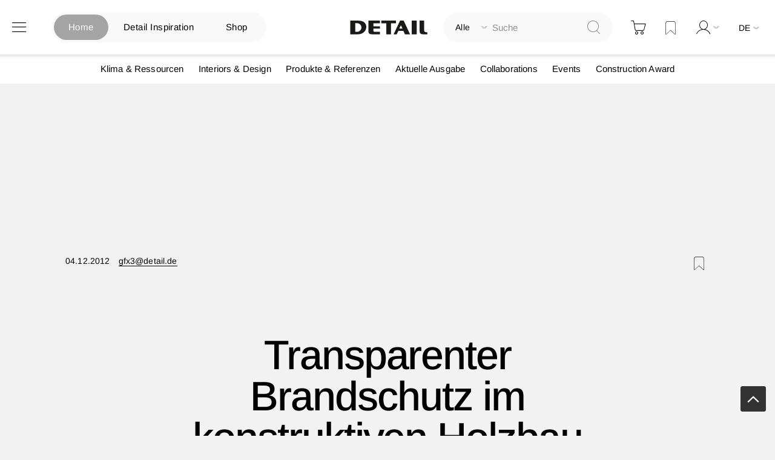

--- FILE ---
content_type: text/html; charset=UTF-8
request_url: https://www.detail.de/de_de/transparenter-brandschutz-im-konstruktiven-holzbau-9869
body_size: 27822
content:
<!doctype html>
<html lang="de">
    <head prefix="og: http://ogp.me/ns# fb: http://ogp.me/ns/fb# product: http://ogp.me/ns/product#">
            <script id="usercentrics-cmp" src="https://app.usercentrics.eu/browser-ui/latest/loader.js" data-settings-id="EflkCOl2NtqBHU" data-tcf-enabled async></script>


    <!-- // Add Google Publish Ads Header // -->
    <script async src="https://securepubads.g.doubleclick.net/tag/js/gpt.js" type="text/javascript" ></script>
<script>        window.googletag = window.googletag || {cmd: []};
        googletag.cmd.push(function() {
            // Desktop View DE
            googletag.defineSlot('/21845261350/DETAIL_DE_BILLBOARD1', [[970, 250], [1600, 412]], 'div-gpt-ad-1752499521803-0').addService(googletag.pubads());
            googletag.defineSlot('/21845261350/DETAIL_DE_BILLBOARD2', [[970, 250], [1600, 960], [728, 90]], 'div-gpt-ad-1750688178915-0').addService(googletag.pubads());
            googletag.defineSlot('/21845261350/DETAIL_DE_HALFPAGE', [300, 600], 'div-gpt-ad-1640015192274-0').addService(googletag.pubads());
            googletag.defineSlot('/21845261350/DETAIL_DE_BILLBOARD3', [[728, 90], [970, 250]], 'div-gpt-ad-1640015174117-0').addService(googletag.pubads());

            // Mobile View DE
            googletag.defineSlot('/21845261350/DETAIL_DE_MOBILE1', [[320, 100], [320, 50], [300, 250]], 'div-gpt-ad-1748348890546-0').addService(googletag.pubads());
            googletag.defineSlot('/21845261350/DETAIL_DE_MOBILE2', [[320, 100], [320, 50]], 'div-gpt-ad-1640015134131-0').addService(googletag.pubads());
            googletag.defineSlot('/21845261350/DETAIL_DE_MOBILE3', [[320, 50], [320, 100]], 'div-gpt-ad-1640015116683-0').addService(googletag.pubads());

            // Desktop And Mobile View EN
            googletag.defineSlot('/21845261350/DETAIL_COM_BILLBOARD1', [[970, 250], [1600, 412]], 'div-gpt-ad-1752499538495-0').addService(googletag.pubads());
            googletag.defineSlot('/21845261350/DETAIL_COM_BILLBOARD2', [[970, 250], [728, 90], [1600, 960]], 'div-gpt-ad-1750688146380-0').addService(googletag.pubads());
            googletag.defineSlot('/21845261350/DETAIL_COM_HALFPAGE', [300, 600], 'div-gpt-ad-1640015562733-0').addService(googletag.pubads());
            googletag.defineSlot('/21845261350/DETAIL_COM_BILLBOARD3', [[970, 250], [728, 90]], 'div-gpt-ad-1640015545905-0').addService(googletag.pubads());
            googletag.defineSlot('/21845261350/DETAIL_COM_MOBILE1', [[320, 100], [300, 250], [320, 50]], 'div-gpt-ad-1748348852478-0').addService(googletag.pubads());
            googletag.defineSlot('/21845261350/DETAIL_COM_MOBILE2', [[320, 50], [320, 100]], 'div-gpt-ad-1640015510694-0').addService(googletag.pubads());
            googletag.defineSlot('/21845261350/DETAIL_COM_MOBILE3', [[320, 100], [320, 50]], 'div-gpt-ad-1640015489221-0').addService(googletag.pubads());

            googletag.pubads().enableSingleRequest();
            googletag.enableServices();
        });</script>    <!-- // Googld Publish Ad Code Ends Here // -->

<script>
    var BASE_URL = 'https\u003A\u002F\u002Fwww.detail.de\u002Fde_de\u002F';
    var require = {
        'baseUrl': 'https\u003A\u002F\u002Fwww.detail.de\u002Fstatic\u002Fversion1761744520\u002Ffrontend\u002FPixelmechanics\u002Ftheme\u002Fde_DE'
    };</script>        <meta charset="utf-8"/>
<meta name="title" content="Transparenter Brandschutz im konstruktiven Holzbau"/>
<meta name="description" content="Das AgrarBildungsZentrum (ABZ) Altmünster, geplant vom Architekturbüro Fink &amp; Thurnher aus Bregenz, fügt Bestandsgebäude und Neubau in Form eines Vierkanthofs zusammen. "/>
<meta name="keywords" content="Magento, Varien, E-commerce"/>
<meta name="robots" content="INDEX,FOLLOW"/>
<meta name="viewport" content="width=device-width, initial-scale=1"/>
<meta name="format-detection" content="telephone=no"/>
<meta name="p:domain_verify" content="342367616e960e07697d369f08d70cf4"/>
<title>Transparenter Brandschutz im konstruktiven Holzbau</title>
<link  rel="stylesheet" type="text/css"  media="all" href="https://www.detail.de/static/version1761744520/frontend/Pixelmechanics/theme/de_DE/mage/calendar.css" />
<link  rel="stylesheet" type="text/css"  media="all" href="https://www.detail.de/static/version1761744520/frontend/Pixelmechanics/theme/de_DE/css/styles-m.css" />
<link  rel="stylesheet" type="text/css"  media="all" href="https://www.detail.de/static/version1761744520/frontend/Pixelmechanics/theme/de_DE/Amasty_Customform/css/form-builder.css" />
<link  rel="stylesheet" type="text/css"  media="all" href="https://www.detail.de/static/version1761744520/frontend/Pixelmechanics/theme/de_DE/Amasty_Customform/css/form-render.css" />
<link  rel="stylesheet" type="text/css"  media="all" href="https://www.detail.de/static/version1761744520/frontend/Pixelmechanics/theme/de_DE/Amasty_LibSwiperJs/vendor/swiper/swiper.min.css" />
<link  rel="stylesheet" type="text/css"  media="all" href="https://www.detail.de/static/version1761744520/frontend/Pixelmechanics/theme/de_DE/Pixelmechanics_SearchAutocomplete/css/searchsuiteautocomplete.css" />
<link  rel="stylesheet" type="text/css"  media="all" href="https://www.detail.de/static/version1761744520/frontend/Pixelmechanics/theme/de_DE/mage/gallery/gallery.css" />
<link  rel="stylesheet" type="text/css"  media="all" href="https://www.detail.de/static/version1761744520/frontend/Pixelmechanics/theme/de_DE/Pixelmechanics_CustomArticleProduct/css/article-product-only.css" />
<link  rel="stylesheet" type="text/css"  media="screen and (min-width: 768px)" href="https://www.detail.de/static/version1761744520/frontend/Pixelmechanics/theme/de_DE/css/styles-l.css" />
<link  rel="stylesheet" type="text/css"  media="print" href="https://www.detail.de/static/version1761744520/frontend/Pixelmechanics/theme/de_DE/css/print.css" />
<script  type="text/javascript"  src="https://www.detail.de/static/version1761744520/frontend/Pixelmechanics/theme/de_DE/requirejs/require.js"></script>
<script  type="text/javascript"  src="https://www.detail.de/static/version1761744520/frontend/Pixelmechanics/theme/de_DE/mage/requirejs/mixins.js"></script>
<script  type="text/javascript"  src="https://www.detail.de/static/version1761744520/frontend/Pixelmechanics/theme/de_DE/requirejs-config.js"></script>
<link  rel="canonical" href="https://www.detail.de/de_de/transparenter-brandschutz-im-konstruktiven-holzbau-9869" />
<link  rel="icon" type="image/x-icon" href="https://detail-cdn.s3.eu-central-1.amazonaws.com/media/favicon/websites/1/favicon.png" />
<link  rel="shortcut icon" type="image/x-icon" href="https://detail-cdn.s3.eu-central-1.amazonaws.com/media/favicon/websites/1/favicon.png" />

<!-- Copyright (c) 2000-2024 etracker GmbH. All rights reserved. -->
<!-- This material may not be reproduced, displayed, modified or distributed -->
<!-- without the express prior written permission of the copyright holder. -->
<!-- etracker tracklet 5.0 -->
<script type="text/javascript">
// var et_pagename = "";
// var et_areas = "";
// var et_tval = 0;
// var et_tsale = 0;
// var et_tonr = "";
// var et_basket = "";
var et_proxy_redirect = "\/\/report.detail.de";
</script>
<script id="_etLoader" type="text/javascript" charset="UTF-8" data-block-cookies="true" data-secure-code="zQbwFs" src="//report.detail.de/code/e.js" async></script>
<!-- etracker tracklet 5.0 end -->
<script type="text/javascript">
 var _etrackerOnReady = typeof _etrackerOnReady === "undefined" ? [] : _etrackerOnReady;

function etrackerSetCookieConsent(e) {
    var data = e.data || e.detail;
    if (data && (data.event === "consent_changed" || data.event === "consent_status")) {
        if (data["etracker"] === true)
            _etrackerOnReady.push(function() {
                _etracker.enableCookies("detail.de")
            });
        else if (data["etracker"] === false)
            _etrackerOnReady.push(function() {
                _etracker.disableCookies("detail.de")
            });
    }
};
window.addEventListener("onConsentStatusChange", etrackerSetCookieConsent, false);
</script>

<script
  src="https://js.sentry-cdn.com/a10709781a132f6abf7cfc1f6938abcf.min.js"
  crossorigin="anonymous" type="text/plain"
></script>
<script type="text/plain">
  Sentry.onLoad(function() {
    Sentry.init({
      // No need to configure DSN here, it is already configured in the loader script
      // You can add any additional configuration here
      sampleRate: 0.5,
    });
  });
</script>
<!-- begin preload of IOM web manager -->
<link rel='preload' href='//data-951da6b717.detail.de/iomm/latest/manager/base/es6/bundle.js' as='script' id='IOMmBundle' crossOrigin>
<link rel='preload' href='//data-951da6b717.detail.de/iomm/latest/bootstrap/loader.js' as='script'>
<!-- end preload of IOM web manager -->
<!-- begin loading of IOMm bootstrap code -->
<script type='text/javascript' src="//data-951da6b717.detail.de/iomm/latest/bootstrap/loader.js" ></script>
<!-- end loading of IOMm bootstrap code -->

<!-- begin loading of Sitebrunch Tracking code -->
<script type="text/javascript" src="https://cdn.sitebrunch.com/sites/51KRQI.js" async data-site="51KRQI"></script>
<!-- end loading of Sitebrunch Tracking code -->

<!-- google site verification meta script -->
<meta name="google-site-verification" content="S3ocCsqOe4RxjqdkkxQP7-NmDjh7D8s_38IITbjKDtY" />        
<script type="text/javascript">

    window.dataLayer = window.dataLayer || [];
    function gtag() {
        window.dataLayer.push(arguments);
    }

    // set „denied" as default for both ad and analytics storage, as well as ad_user_data and ad_personalization,
    gtag("consent", "default", {
        ad_user_data: "denied",
        ad_personalization: "denied",
        ad_storage: "denied",
        analytics_storage: "denied",
        wait_for_update: 2000 // milliseconds to wait for update
    });

    // Enable ads data redaction by default [optional]
    gtag("set", "ads_data_redaction", true);

</script>
<!-- Google Tag Manager by MagePal -->
<script type="text/javascript">
    // Google Tag Manager
    (function(w, d, s, l, i) {
        w[l] = w[l] || [];
        w[l].push({
            'gtm.start': new Date().getTime(),
            event: 'gtm.js'
        });
        var f = d.getElementsByTagName(s)[0],
            j = d.createElement(s),
            dl = l != 'dataLayer' ? '&l=' + l : '';
        j.async = true;
        j.src =
            'https://www.googletagmanager.com/gtm.js?id=' + i + dl;
        f.parentNode.insertBefore(j, f);
    })(window, document, 'script', 'dataLayer', 'GTM-PGVCNP3');

</script>


    <script type="text/x-magento-init">
    {
        "*": {
            "magepalGtmDatalayer": {
                "isCookieRestrictionModeEnabled": 0,
                "currentWebsite": 1,
                "cookieName": "CookieConsent",
                "dataLayer": "dataLayer",
                "accountId": "GTM-PGVCNP3",
                "data": [{"ecommerce":{"currencyCode":"EUR"},"pageType":"article","list":"detail"},{"event":"productPage","product":{"id":"11433","sku":"transparenter-brandschutz-im-k","parent_sku":"transparenter-brandschutz-im-k","product_type":"article","name":"Transparenter Brandschutz im konstruktiven Holzbau","price":0,"attribute_set_id":"4","path":"Transparenter Brandschutz im konstruktiven Holzbau","category":null,"image_url":"https:\/\/detail-cdn.s3.eu-central-1.amazonaws.com\/media\/catalog\/product\/S\/c\/Schott1-12-2012.jpg"}}],
                "isGdprEnabled": 0,
                "gdprOption": 2,
                "addJsInHeader": 0,
                "containerCode": ""
            }
        }
    }
</script>
<!-- End Google Tag Manager by MagePal -->
    <script type="text/x-magento-init">
        {
            "*": {
                "Magento_PageCache/js/form-key-provider": {
                    "isPaginationCacheEnabled":
                        0                }
            }
        }
    </script>

<script>require(['magentoStorefrontEvents'], function (magentoStorefrontEvents) {
    if(!magentoStorefrontEvents) return;

    window.magentoStorefrontEvents = magentoStorefrontEvents;
    magentoStorefrontEvents.context.setStorefrontInstance(
        {"storeUrl":"https:\/\/www.detail.de\/","websiteId":1,"websiteCode":"base_de","storeId":1,"storeCode":"de","storeViewId":1,"storeViewCode":"de_de","websiteName":"DE","storeName":"German Store","storeViewName":"de","baseCurrencyCode":"EUR","storeViewCurrencyCode":"EUR","catalogExtensionVersion":"103.3.21","environmentId":null,"environment":null,"storefrontTemplate":"Luma"}
    );
    magentoStorefrontEvents.context.setMagentoExtension({
        magentoExtensionVersion: "7.3.2",
    });
    magentoStorefrontEvents.context.setDataServicesExtension({
        version: "7.3.2",
    });
    magentoStorefrontEvents.context.setPage({
        pageType: "Default"
    });
    magentoStorefrontEvents.context.setContext("pageExtended", {
        action: "page-view"
    });
    
});</script><script type="text/x-magento-init">
    {
        "*": {
            "dataServicesBase": {
                "isCookieRestrictionModeEnabled": 0,
                "isEnabled": 0            },
            "magentoStorefrontEventCollector": {}
        }
    }
</script>

<meta property="og:type" content="product" />
<meta property="og:title"
      content="Transparenter&#x20;Brandschutz&#x20;im&#x20;konstruktiven&#x20;Holzbau" />
<meta property="og:image"
      content="https://detail-cdn.s3.eu-central-1.amazonaws.com/media/catalog/product/S/c/Schott1-12-2012.jpg?width=265&amp;height=265&amp;store=de_de&amp;image-type=image" />
<meta property="og:description"
      content="Das&#x20;AgrarBildungsZentrum&#x20;&#x28;ABZ&#x29;&#x20;Altm&#xFC;nster,&#x20;geplant&#x20;vom&#x20;Architekturb&#xFC;ro&#x20;Fink&#x20;&amp;&#x20;Thurnher&#x20;aus&#x20;Bregenz,&#x20;f&#xFC;gt&#x20;Bestandsgeb&#xE4;ude&#x20;und&#x20;Neubau&#x20;in&#x20;Form&#x20;eines&#x20;Vierkanthofs&#x20;zusammen.&#x20;" />
<meta property="og:url" content="https://www.detail.de/de_de/transparenter-brandschutz-im-konstruktiven-holzbau-9869" />
    <meta property="product:price:amount" content="0"/>
    <meta property="product:price:currency"
      content="EUR"/>
<script type="application/ld+json">
    {
      "@context": "https://schema.org",
      "@type": "NewsArticle",
      "headline": "Transparenter Brandschutz im konstruktiven Holzbau",
      "image": [
        "https://detail-cdn.s3.eu-central-1.amazonaws.com/media/catalog/product/S/c/Schott1-12-2012.jpg?width=380&store=de_de&image-type=thumbnail"
      ],
      "datePublished": "2012-12-04 00:00:00",
      "dateModified": "2012-12-04 00:00:00",
      "author": [{
          "@type": "Person",
          "name": "gfx3@detail.de",
          "url": "https://www.detail.de/de_de/author/page/view/author/27"
      }]
    }
</script>    </head>
    <body data-container="body"
          data-mage-init='{"loaderAjax": {}, "loader": { "icon": "https://www.detail.de/static/version1761744520/frontend/Pixelmechanics/theme/de_DE/images/loader-2.gif"}}'
        id="html-body" itemtype="http://schema.org/NewsArticle" itemscope="itemscope" class="catalog-product-view product-transparenter-brandschutz-im-konstruktiven-holzbau-9869 page-layout-1column">
        <input type="hidden" id="check_customeris_Loggedin" value="">
<script type="text/javascript">
  IOMm('configure', {
      st: 'detail',
      dn: 'data-951da6b717.detail.de',
      mh:5,
      dg: true  }); // Configure IOMm

  require([
      "jquery", "lightbox"  ], function($){
      let viewport = 0;
      let viewportHeight = $(window).height();
      let minviewportHeight = 640;

      $( document ).ready(function() {
          pageView();
          if (viewportHeight < minviewportHeight) {
              viewportHeight = minviewportHeight;
          }
          initGalleryClickWatch();
      });

      $(window).scroll(function() {
          if ($(this).scrollTop() > viewportHeight) { // this refers to window
              let currentViewport = Math.floor($(this).scrollTop() / viewportHeight);
              // If scrolled at least 1 viewport height up or down, trigger the pageview again
              if (currentViewport && currentViewport !== viewport) {
                  viewport = currentViewport;
                  pageView();
              }
          }
      });

      function initGalleryClickWatch() {
          $('.lb-container .lb-next').on("click", function () {
              pageView();
          });

          $('.lb-container .lb-prev').on("click", function () {
              pageView();
          });
      }

      function pageView() {
          IOMm('pageview', { cp: 'de_news' });
      }
  });
</script>

<!-- Google Tag Manager by MagePal -->
<noscript><iframe src="//www.googletagmanager.com/ns.html?id=GTM-PGVCNP3"
height="0" width="0" style="display:none;visibility:hidden"></iframe></noscript>
<!-- End Google Tag Manager by MagePal -->

<script type="text/x-magento-init">
    {
        "*": {
            "Magento_PageBuilder/js/widget-initializer": {
                "config": {"[data-content-type=\"slider\"][data-appearance=\"default\"]":{"Magento_PageBuilder\/js\/content-type\/slider\/appearance\/default\/widget":false},"[data-content-type=\"map\"]":{"Magento_PageBuilder\/js\/content-type\/map\/appearance\/default\/widget":false},"[data-content-type=\"row\"]":{"Magento_PageBuilder\/js\/content-type\/row\/appearance\/default\/widget":false},"[data-content-type=\"tabs\"]":{"Magento_PageBuilder\/js\/content-type\/tabs\/appearance\/default\/widget":false},"[data-content-type=\"slide\"]":{"Magento_PageBuilder\/js\/content-type\/slide\/appearance\/default\/widget":{"buttonSelector":".pagebuilder-slide-button","showOverlay":"hover","dataRole":"slide"}},"[data-content-type=\"banner\"]":{"Magento_PageBuilder\/js\/content-type\/banner\/appearance\/default\/widget":{"buttonSelector":".pagebuilder-banner-button","showOverlay":"hover","dataRole":"banner"}},"[data-content-type=\"buttons\"]":{"Magento_PageBuilder\/js\/content-type\/buttons\/appearance\/inline\/widget":false},"[data-content-type=\"products\"][data-appearance=\"carousel\"]":{"Magento_PageBuilder\/js\/content-type\/products\/appearance\/carousel\/widget":false},"[data-content-type=\"product_recommendations\"]":{"Magento_PageBuilderProductRecommendations\/js\/content-type\/product-recommendations\/appearance\/default\/widget":false}},
                "breakpoints": {"desktop":{"label":"Desktop","stage":true,"default":true,"class":"desktop-switcher","icon":"Magento_PageBuilder::css\/images\/switcher\/switcher-desktop.svg","conditions":{"min-width":"1024px"},"options":{"products":{"default":{"slidesToShow":"3"}}}},"tablet":{"conditions":{"max-width":"1024px","min-width":"768px"},"options":{"products":{"default":{"slidesToShow":"2"},"continuous":{"slidesToShow":"2"}}}},"mobile":{"label":"Mobile","stage":true,"class":"mobile-switcher","icon":"Magento_PageBuilder::css\/images\/switcher\/switcher-mobile.svg","media":"only screen and (max-width: 768px)","conditions":{"max-width":"768px","min-width":"481px"},"options":{"products":{"default":{"slidesToShow":"2"}}}},"mobile-small":{"conditions":{"max-width":"480px"},"options":{"products":{"default":{"slidesToShow":"1"},"continuous":{"slidesToShow":"1"}}}}}            }
        }
    }
</script>

<div class="cookie-status-message" id="cookie-status">
    The store will not work correctly in the case when cookies are disabled.</div>
<script type="text&#x2F;javascript">document.querySelector("#cookie-status").style.display = "none";</script>
<script type="text/x-magento-init">
    {
        "*": {
            "cookieStatus": {}
        }
    }
</script>

<script type="text/x-magento-init">
    {
        "*": {
            "mage/cookies": {
                "expires": null,
                "path": "\u002F",
                "domain": ".www.detail.de",
                "secure": true,
                "lifetime": "3600"
            }
        }
    }
</script>
    <noscript>
        <div class="message global noscript">
            <div class="content">
                <p>
                    <strong>JavaScript scheint in Ihrem Browser deaktiviert zu sein.</strong>
                    <span>
                        Um unsere Website in bester Weise zu erfahren, aktivieren Sie Javascript in Ihrem Browser.                    </span>
                </p>
            </div>
        </div>
    </noscript>
<script>    require.config({
        map: {
            '*': {
                wysiwygAdapter: 'mage/adminhtml/wysiwyg/tiny_mce/tinymceAdapter'
            }
        }
    });</script>
<script type="text/javascript" >
    window.cookiesConfig = window.cookiesConfig || {};
    window.cookiesConfig.secure = true;
</script type="text/javascript" ><script type="text/javascript">
    require.config({
        paths: {
            googleMaps: 'https\u003A\u002F\u002Fmaps.googleapis.com\u002Fmaps\u002Fapi\u002Fjs\u003Fv\u003D3\u0026key\u003D'
        },
        config: {
            'Magento_PageBuilder/js/utils/map': {
                style: ''
            },
            'Magento_PageBuilder/js/content-type/map/preview': {
                apiKey: '',
                apiKeyErrorMessage: 'You\u0020must\u0020provide\u0020a\u0020valid\u0020\u003Ca\u0020href\u003D\u0027https\u003A\u002F\u002Fwww.detail.de\u002Fde_de\u002Fadminhtml\u002Fsystem_config\u002Fedit\u002Fsection\u002Fcms\u002F\u0023cms_pagebuilder\u0027\u0020target\u003D\u0027_blank\u0027\u003EGoogle\u0020Maps\u0020API\u0020key\u003C\u002Fa\u003E\u0020to\u0020use\u0020a\u0020map.'
            },
            'Magento_PageBuilder/js/form/element/map': {
                apiKey: '',
                apiKeyErrorMessage: 'You\u0020must\u0020provide\u0020a\u0020valid\u0020\u003Ca\u0020href\u003D\u0027https\u003A\u002F\u002Fwww.detail.de\u002Fde_de\u002Fadminhtml\u002Fsystem_config\u002Fedit\u002Fsection\u002Fcms\u002F\u0023cms_pagebuilder\u0027\u0020target\u003D\u0027_blank\u0027\u003EGoogle\u0020Maps\u0020API\u0020key\u003C\u002Fa\u003E\u0020to\u0020use\u0020a\u0020map.'
            },
        }
    });
</script>

<script>
    require.config({
        shim: {
            'Magento_PageBuilder/js/utils/map': {
                deps: ['googleMaps']
            }
        }
    });
</script>

    <script>
        require([
            'Amasty_InvisibleCaptcha/js/model/am-recaptcha',
    ], function (amRecaptchaModel) {
            amRecaptchaModel.setConfig({
                "formsToProtect": "",
                "isEnabledOnPayments": "",
                "checkoutRecaptchaValidateUrl": "https://www.detail.de/de_de/amcapthca/checkout/validate/",
                "invisibleCaptchaCustomForm": "0",
                "recaptchaConfig": {
                    "lang": "",
                    "theme": "light",
                    "badge": "bottomright",
                    "sitekey": "&lt;ADMINVISIBLECAPTCHA_CAPTCHAKEYV3&gt;",
                    "size": "invisible",
                    "isInvisible": true                },
                "reCaptchaErrorMessage": "Beweisen Sie, dass Sie ein Mensch sind."
            })
    });
    </script>
    <script>
        // Fix to prevent 'no reCaptcha Token' error while slow site loading.
        // Submit button should catch am-captcha.js initialization8 first
        (function () {
            if (document.readyState === 'loading') {
                document.addEventListener('DOMContentLoaded', onReadyStateListener);
            } else {
                onReadyState();
            }

            function onReadyStateListener() {
                onReadyState();
            }

            function onReadyState (formsOnPage) {
                if (typeof formsOnPage === 'undefined') {
                    let formsToProtect = "";
                    let forms = formsToProtect.split(',');

                    formsOnPage = [];
                    forms.forEach(form => {
                        let existingForm = form ? document.querySelectorAll(form) : [];

                        if (existingForm.length) {
                            formsOnPage.push(existingForm);
                        }
                    })
                }

                formsOnPage.forEach(form => {
                    let submit = form[0].querySelector('[type="submit"]');
                    if (submit) {
                        let isAlreadyDisabled = submit.getAttribute('disabled');

                        if (!isAlreadyDisabled) {
                            submit.setAttribute('disabled', true);
                            submit.setAttribute('am-captcha-protect', true);
                        }
                    }
                })
            }

                    })();
    </script>

<script>
    window.classManagerConfig = {"storeCode":"de_de"};
</script>
<div class="page-wrapper"><header class="page-header"><div class="header content"><?// Add dynamic CSS //?>
    <link rel="stylesheet" type="text/css" href="https://www.detail.de/static/version1761744520/frontend/Pixelmechanics/theme/de_DE/css/home_search.css">

<div class="website-switcher-wrapper">
    <div class="website-switcher">
        <a class="detail-home active" href="https://www.detail.de/de_de/">Home</a>
        <a class="detail-inspiration " href="https://inspiration.detail.de/" target="_blank">Detail Inspiration</a>
        <a class="detail-shop " href="https://www.detail.de/de_de/shop-home">Shop</a>
        <div class="animation start-home"></div>
    </div>
</div>
<span data-action="toggle-nav" class="action nav-toggle"><span>Navigation umschalten</span></span>
<a
    class="logo"
    href="https://www.detail.de/de_de/"
    title=""
    aria-label="store logo">
    <img src="https://www.detail.de/static/version1761744520/frontend/Pixelmechanics/theme/de_DE/images/logo.svg"
         title=""
         alt=""
            width="151"            height="25"    />
</a>
<div class="block block-search">
    <div class="block block-title"><strong>Suche</strong></div>
    <div class="block block-content">
        <form class="form minisearch" id="search_mini_form"
              action="https://www.detail.de/de_de/catalogsearch/result/" method="get">
            <div class="field search">
                <label class="label" for="search" data-role="minisearch-label">
                    <span>Suche</span>
                </label>

                <div class="control">
                    <div class="search-container">
                    <!--placeholder for checked radio button value-->
                    <div id="radio-btn-value-container">
                        <span></span>
                    </div>

                    <div class="select_search_type">
                    
                    <div class="select-option">
                        <input type="radio" id="search_all" name="article_layout" value=""  checked>
                        <label for="search_all">Alle durchsuchen</label>
                    </div>

                    <!-- Commented Start on 12-04-2022 -->
                    <!-- <div class="select-option">
                        <input type="radio" id="detail_inspiration" name="article_layout" value="11066" >
                        <label for="detail_inspiration">DETAIL Inspiration durchsuchen</label>
                    </div> -->
                    <!-- Commented End -->

                    <div class="select-option">
                        <input type="radio" id="detail_shop" name="article_layout" value="11067" >
                        <label for="detail_shop">DETAIL Shop durchsuchen</label>
                    </div>
                </div>

                    <input id="search"
                                                           data-mage-init='{"quickSearch":{
                                    "formSelector":"#search_mini_form",
                                    "url":"https://www.detail.de/de_de/search/ajax/suggest/",
                                    "destinationSelector":"#search_autocomplete",
                                    "minSearchLength":"3"}
                               }'
                                                       type="text"
                           name="q"
                           value=""
                           placeholder="Suche"
                           class="input-text"
                           maxlength="128"
                           role="combobox"
                           aria-haspopup="false"
                           aria-autocomplete="both"
                           autocomplete="off"
                           aria-expanded="false"/>
                    </div>

                    <div id="search_autocomplete" class="search-autocomplete"></div>
                    <div class="nested">
    <a class="action advanced" href="https://www.detail.de/de_de/catalogsearch/advanced/" data-action="advanced-search">
        Erweiterte Suche    </a>
</div>

<div data-bind="scope: 'searchsuiteautocomplete_form'">
    <!-- ko template: getTemplate() --><!-- /ko -->
</div>

<?// Initialize the UI components to load the KO templates with Data Providers ?>
<script type="text/x-magento-init">
{
    "*": {
        "Magento_Ui/js/core/app": {
            "components": {
                "searchsuiteautocomplete_form": {
                    "component": "Pixelmechanics_SearchAutocomplete/js/autocomplete"
                },
                "searchsuiteautocompleteBindEvents": {
                    "component": "Pixelmechanics_SearchAutocomplete/js/bindEvents",
                    "config": {
                        "searchFormSelector": "#search_mini_form",
                        "searchButtonSelector": "button.search",
                        "inputSelector": "#search, #mobile_search, .minisearch input[type=\"text\"]",
                        "searchDelay": "500"
                    }
                },
                "searchsuiteautocompleteDataProvider": {
                    "component": "Pixelmechanics_SearchAutocomplete/js/dataProvider",
                    "config": {
                        "url": "https://www.detail.de/de_de/searchautocomplete/ajax/index/"
                    }
                }
            }
        }
    }
}
</script>                </div>
            </div>
            <div class="actions">
                <button type="submit"
                    title="Suche"
                    class="action search"
                    aria-label="Search"
                >
                    <span>Suche</span>
                </button>
            </div>
        </form>
    </div>
</div>

<div data-block="minicart" class="minicart-wrapper">
    <a class="action showcart" href="https://www.detail.de/de_de/checkout/cart/"
       data-bind="scope: 'minicart_content'">
        <span class="text">Warenkorb</span>
        <span class="counter qty empty"
              data-bind="css: { empty: !!getCartParam('summary_count') == false && !isLoading() },
               blockLoader: isLoading">
            <span class="counter-number">
                <!-- ko if: getCartParam('summary_count') -->
                <!-- ko text: getCartParam('summary_count').toLocaleString(window.LOCALE) --><!-- /ko -->
                <!-- /ko -->
            </span>
            <span class="counter-label">
            <!-- ko if: getCartParam('summary_count') -->
                <!-- ko text: getCartParam('summary_count').toLocaleString(window.LOCALE) --><!-- /ko -->
                <!-- ko i18n: 'items' --><!-- /ko -->
            <!-- /ko -->
            </span>
        </span>
    </a>
            <div class="block block-minicart"
             data-role="dropdownDialog"
             data-mage-init='{"dropdownDialog":{
                "appendTo":"[data-block=minicart]",
                "triggerTarget":".showcart",
                "timeout": "2000",
                "closeOnMouseLeave": false,
                "closeOnEscape": true,
                "triggerClass":"active",
                "parentClass":"active",
                "buttons":[]}}'>
            <div id="minicart-content-wrapper" data-bind="scope: 'minicart_content'">
                <!-- ko template: getTemplate() --><!-- /ko -->
            </div>
            <div class="widget block block-banners-inline" data-bind="scope: 'banner'" data-banner-id="ff23122f9639974145f7508bfd9d65cf64e8e1b02ed1ba66e0c782e1280991f2" data-types="" data-display-mode="fixed" data-ids="3" data-rotate="" data-store-id="1" data-banner-name="100_EUR_Versandkostenfrei_MiniCart" data-banner-status="Aktiviert">
    <ul class="banner-items" data-bind="afterRender: registerBanner">
        <!-- ko foreach: getItemsff23122f9639974145f7508bfd9d65cf64e8e1b02ed1ba66e0c782e1280991f2() -->
        <li class="banner-item" data-bind="attr: {'data-banner-id': $data.bannerId}">
            <div class="banner-item-content" data-bind="bindHtml: $data.html"></div>
        </li>
        <!-- /ko -->
    </ul>
</div>
<script type="text/x-magento-init">
    {
        "*": {
            "Magento_Ui/js/core/app": {
                "components": {
                    "banner": {
                        "component": "Magento_Banner/js/view/banner"
                    }
                }
            }
        }
    }
</script>
        </div>
        <script>window.checkout = {"shoppingCartUrl":"https:\/\/www.detail.de\/de_de\/checkout\/cart\/","checkoutUrl":"https:\/\/www.detail.de\/de_de\/checkout\/","updateItemQtyUrl":"https:\/\/www.detail.de\/de_de\/checkout\/sidebar\/updateItemQty\/","removeItemUrl":"https:\/\/www.detail.de\/de_de\/checkout\/sidebar\/removeItem\/","imageTemplate":"Magento_Catalog\/product\/image_with_borders","baseUrl":"https:\/\/www.detail.de\/de_de\/","minicartMaxItemsVisible":5,"websiteId":"1","maxItemsToDisplay":10,"storeId":"1","storeGroupId":"1","agreementIds":["9"],"customerLoginUrl":"https:\/\/www.detail.de\/de_de\/customer\/account\/login\/referer\/aHR0cHM6Ly93d3cuZGV0YWlsLmRlL2RlX2RlL3RyYW5zcGFyZW50ZXItYnJhbmRzY2h1dHotaW0ta29uc3RydWt0aXZlbi1ob2x6YmF1LTk4Njk%2C\/","isRedirectRequired":false,"autocomplete":"off","captcha":{"user_login":{"isCaseSensitive":false,"imageHeight":50,"imageSrc":"","refreshUrl":"https:\/\/www.detail.de\/de_de\/captcha\/refresh\/","isRequired":false,"timestamp":1762764327}}}</script>    <script type="text/x-magento-init">
    {
        "[data-block='minicart']": {
            "Magento_Ui/js/core/app": {"components":{"minicart_content":{"children":{"subtotal.container":{"children":{"subtotal":{"children":{"subtotal.totals":{"config":{"display_cart_subtotal_incl_tax":1,"display_cart_subtotal_excl_tax":0,"template":"Magento_Tax\/checkout\/minicart\/subtotal\/totals"},"component":"Magento_Tax\/js\/view\/checkout\/minicart\/subtotal\/totals","children":{"subtotal.totals.msrp":{"component":"Magento_Msrp\/js\/view\/checkout\/minicart\/subtotal\/totals","config":{"displayArea":"minicart-subtotal-hidden","template":"Magento_Msrp\/checkout\/minicart\/subtotal\/totals"}}}}},"component":"uiComponent","config":{"template":"Magento_Checkout\/minicart\/subtotal"}}},"component":"uiComponent","config":{"displayArea":"subtotalContainer"}},"item.renderer":{"component":"Magento_Checkout\/js\/view\/cart-item-renderer","config":{"displayArea":"defaultRenderer","template":"Magento_Checkout\/minicart\/item\/default"},"children":{"item.image":{"component":"Magento_Catalog\/js\/view\/image","config":{"template":"Magento_Catalog\/product\/image","displayArea":"itemImage"}},"checkout.cart.item.price.sidebar":{"component":"uiComponent","config":{"template":"Magento_Checkout\/minicart\/item\/price","displayArea":"priceSidebar"}}}},"item.tl_class_reservation.renderer":{"children":{"checkout.cart.item.price.sidebar":{"component":"uiComponent","config":{"template":"Magento_Checkout\/minicart\/item\/price","displayArea":"priceSidebar"}},"item.image":{"component":"Magento_Catalog\/js\/view\/image","config":{"template":"Magento_Catalog\/product\/image","displayArea":"itemImage"}}},"component":"uiComponent","config":{"displayArea":"classReservationRenderer","template":"Staylime_ClassManager\/view\/minicart\/reservation"}},"extra_info":{"component":"uiComponent","config":{"displayArea":"extraInfo"}},"promotion":{"component":"uiComponent","config":{"displayArea":"promotion"},"children":{"customweb_external_checkout_widgets":{"component":"Customweb_Base\/js\/view\/checkout\/minicart\/external_checkout_widgets","config":{"template":"Customweb_Base\/checkout\/minicart\/external_checkout_widgets"}}}}},"config":{"itemRenderer":{"default":"defaultRenderer","simple":"defaultRenderer","virtual":"defaultRenderer","tl_class_reservation":"classReservationRenderer"},"template":"Magento_Checkout\/minicart\/content"},"component":"Magento_Checkout\/js\/view\/minicart"}},"types":[]}        },
        "*": {
            "Magento_Ui/js/block-loader": "https\u003A\u002F\u002Fwww.detail.de\u002Fstatic\u002Fversion1761744520\u002Ffrontend\u002FPixelmechanics\u002Ftheme\u002Fde_DE\u002Fimages\u002Floader\u002D1.gif"
        }
    }
    </script>
</div>
<div class="custom link wishlist actions-secondary" data-bind="scope: 'wishlist'">
    <a class="customer-login-link wishlist-custom" href="https://www.detail.de/de_de/wishlist/">
        <span class="text">Artikel merken</span>
    </a>
</div>
<script type="text/x-magento-init">
    {
        "*": {
            "Magento_Ui/js/core/app": {
                "components": {
                    "wishlist": {
                        "component": "Magento_Wishlist/js/view/wishlist"
                    }
                }
            }
        }
    }

</script><div class="header-right-section">
<div class="toplinksContainer not_logged_in">
        <ul class="toplinks links">
        <li class=" last account_link">
            <span class="account_link_name account_link_user_logged onclickaction" href="javascript:void(0)"></span>
            <span class="menu_subnavi benutzerkonto_menu">
            <div class="account_container">
                             <a id="keycloak-login" class="button yellow" href="https://www.detail.de/de_de/customer/account/login/">Anmelden</a>
               <a id="keycloak-signup" class="button yellow" href="https://www.detail.de/de_de/customer/account/create/">Benutzerkonto anlegen</a>
            </div>
            </span>
        </li>
    </ul>
        <!-- Mobile Top Links -->
</div>
<script type="text/x-magento-init">
    {
        "#mini-login-form": {
            "validation": {}
        }
    }
</script>
<script>    window.keycloakConfig = {};
    window.keycloakConfig.configValue = {"realm":"detail","auth-server-url":"https:\/\/account.detail.de\/","ssl-required":null,"resource":"detail-magento","public-client":"1","confidential-port":null,"clientId":"detail-magento","url":"https:\/\/account.detail.de\/","locale":"de"} ;
    window.keycloakConfig.loginUrl = 'https://www.detail.de/de_de/keycloak/keycloak/login/';</script>
<script type="text/x-magento-init">
    {
        "*": {
            "keycloaklogin": {}
        }
    }
</script>
</div><div class="pm-header-website-switcher"><div class="pm-header-website-switcher-wrapper"><div class="switcher store switcher-store" id="switcher-store">
    <strong class="label switcher-label"><span>Store wählen</span></strong>
    <div class="actions dropdown options switcher-options">
                            <div class="action toggle switcher-trigger"
                 role="button"
                 tabindex="0"
                 data-mage-init='{"dropdown":{}}'
                 data-toggle="dropdown"
                 data-trigger-keypress-button="true"
                 id="switcher-store-trigger">
                <strong>
                    <span>DE</span>
                </strong>
            </div>
                                        <ul class="dropdown switcher-dropdown" data-target="dropdown">
                                                                <li class="switcher-option">
                    
                    <?// Check if the page is the product page, load the product and check if the product exists in other website //?>
                                                    <a href='javascript:void(0)' id="showWebsiteAlert" data-url="https://www.detail.de/de_en/">
                                    EN                                </a>
                            
                                    </li>
                                </ul>
    </div>
</div>

<?// load Modal popup //?>
    <div id="modal" style="display: none;">
        <div class="modal-body-content">
            <strong>Hinweis</strong>
            <p>Der Inhalt, auf den Sie zugreifen möchten, liegt nicht in der gewünschten Sprache vor. Möchten Sie auf die Startseite der gewählten Sprache wechseln?</p>
            <p>&nbsp;</p>
            <strong>Notification</strong>
            <p>The content you are trying to access is not available in the selected language. Would you like to switch to the home page of the selected language?</p>
        </div>
    </div>

    <script type="text/javascript">
        require([
            "jquery",
            "Magento_Ui/js/modal/modal"
        ],function($, modal) {

            $("#showWebsiteAlert").click(function() {
                let websiteUrl = $(this).data("url");
                console.log("Website"+websiteUrl);
                var options = {
                    type: 'popup',
                    responsive: true,
                    title: '',
                    buttons: [{
                        text: $.mage.__('Züruck / Return'),
                        class: 'action primary',
                        click: function () {
                            this.closeModal();
                        }
                    },
                    {
                        text: $.mage.__('Ja / Yes'),
                        class: 'action primary',
                        click: function () {
                            window.location.href = websiteUrl;
                        }
                    }]
                };

                var popup = modal(options, $('#modal'));

                $('#modal').modal('openModal');
            });
        });
    </script>

</div></div></div></header>    <div class="sections nav-sections">
                <div class="section-items nav-sections-items"
             data-mage-init='{"tabs":{"openedState":"active"}}'>
                                            <div class="section-item-title nav-sections-item-title"
                     data-role="collapsible">
                    <a class="nav-sections-item-switch"
                       data-toggle="switch" href="#store.menu">
                        Menü                    </a>
                </div>
                <div class="section-item-content nav-sections-item-content"
                     id="store.menu"
                     data-role="content">
                    <nav class="navigation" data-action="navigation" >
    <ul data-mage-init='{"menu":{"responsive":true, "expanded":true, "mediaBreakpoint": "(max-width: 4000px)", "position":{"my":"left top","at":"left bottom"}}}'>
    <style>#html-body [data-pb-style=V7LXB8R]{justify-content:flex-start;display:flex;flex-direction:column;background-position:left top;background-size:cover;background-repeat:no-repeat;background-attachment:scroll}</style><div data-content-type="row" data-appearance="contained" data-element="main"><div data-enable-parallax="0" data-parallax-speed="0.5" data-background-images="{}" data-background-type="image" data-video-loop="true" data-video-play-only-visible="true" data-video-lazy-load="true" data-video-fallback-src="" data-element="inner" data-pb-style="V7LXB8R"><div data-content-type="html" data-appearance="default" data-element="main" data-decoded="true"><style>#html-body [data-pb-style=O8EONH6]{justify-content:flex-start;display:flex;flex-direction:column;background-position:left top;background-size:cover;background-repeat:no-repeat;background-attachment:scroll}</style><div data-content-type="row" data-appearance="contained" data-element="main"><div data-enable-parallax="0" data-parallax-speed="0.5" data-background-images="{}" data-background-type="image" data-video-loop="true" data-video-play-only-visible="true" data-video-lazy-load="true" data-video-fallback-src="" data-element="inner" data-pb-style="O8EONH6"><div class="parent-category" data-content-type="text" data-appearance="default" data-element="main"><p><a tabindex="0" href="/klimaressourcen">Klima &amp; Ressourcen</a></p></div><div class="parent-category" data-content-type="text" data-appearance="default" data-element="main"><p><a href="/interiorsdesign">Interiors &amp; Design</a></p></div><div class="parent-category" data-content-type="text" data-appearance="default" data-element="main"><p><a tabindex="0" href="/produkte-referenzen">Produkte &amp; Referenzen</a></p></div><div class="parent-category" data-content-type="text" data-appearance="default" data-element="main"><p><a tabindex="0" href="/videos-podcasts">Videos &amp; Podcasts</a></p></div><div class="parent-category" data-content-type="text" data-appearance="default" data-element="main"><p><a id="LTHIJXS" tabindex="0" href="/aktuelle-ausgabe-11-2025">Aktuelle Ausgabe</a></p></div><div class="parent-category" data-content-type="text" data-appearance="default" data-element="main"></div><div class="parent-category" data-content-type="text" data-appearance="default" data-element="main"><p><a id="LTHIJXS" tabindex="0" href="/constructionaward-2025">Construction Award 2025</a></p></div><div class="parent-category" data-content-type="text" data-appearance="default" data-element="main"><p><a tabindex="0" href="/detail-collaborations">Collaborations</a></p></div><div class="child-category" data-content-type="text" data-appearance="default" data-element="main"><p><a tabindex="0" href="/produkt-praxis">Produkt + Praxis</a></p>
    <p><a tabindex="0" href="/detailcollaborations/advertorials">Advertorials</a></p>
    <p><a tabindex="0" href="https://www.detail.de/de/de_de/unternehmensportraits-home">Unternehmensportraits</a></p>
    <p><a tabindex="0" href="https://www.detail.de/detailcollaborations/referenz-im-detail">Referenz im DETAIL</a></p>
    <p><a tabindex="0" href="https://www.detail.de/de/de_de/bau2025">BAU 2025</a></p>
    <p><a tabindex="0" href="/detail-partnerseite-schueco">Detail About Schüco</a></p>
    <p><a tabindex="0" href="/de/de_de/rethink-daylight">Detail About Velux</a></p>
    <p><a tabindex="0" href="/solarlux">Detail About Solarlux</a></p></div><div class="parent-category" data-content-type="text" data-appearance="default" data-element="main"><p><a tabindex="0" href="/detail-veranstaltungen">Detail Events</a></p></div><div class="child-category" data-content-type="text" data-appearance="default" data-element="main"><p><a href="/constructionaward-2025">DETAIL Construction Award</a></p>
<p><a tabindex="0" href="/bau-2025">BAU 2025</a></p>
    <p><a tabindex="0" href="/detailaward-2024">DETAIL Award</a></p>
    <p><a tabindex="0" href="/klima-forum">Klima-Forum</a></p>
    <p><a tabindex="0" href="/velux-architektur-wettbewerb-24-25">VELUX Architektur-Wettbewerb</a></p>
    <p><a tabindex="0" href="/modulbau-2025">Kongress Modulbau</a></p>
    <p><a tabindex="0" href="/fassadenkongress-2025">Fassadenkongress</a></p>
    <p><a tabindex="0" href="/detail-award-2022">DETAIL Award 2022</a></p></div><div class="parent-category" data-content-type="text" data-appearance="default" data-element="main"><p><a tabindex="0" href="/events-home">Termine</a></p></div><div class="parent-category" data-content-type="text" data-appearance="default" data-element="main"><p><a tabindex="0" href="https://inspiration.detail.de/startseite.html" target="_blank" rel="noopener">Detail Inspiration</a></p></div><div class="parent-category" data-content-type="text" data-appearance="default" data-element="main"><p><a tabindex="0" href="/shop-home">Shop</a></p></div><div class="child-category" data-content-type="text" data-appearance="default" data-element="main"><p><a href="/detailshop-detail-magazin">DETAIL Magazin</a></p>
    <p><a href="/detailshop-detail-inspiration">DETAIL Inspiration</a></p>
    <p><a href="/detailshop-buecher">DETAIL Bücher</a></p></div><div class="parent-category" data-content-type="text" data-appearance="default" data-element="main"><p><a tabindex="0" href="/contributors">Contributors</a></p></div><div class="parent-category" data-content-type="text" data-appearance="default" data-element="main"><p>Archiv</p></div><div class="child-category" data-content-type="text" data-appearance="default" data-element="main"><p><a tabindex="0" href="/60-jahre-detail">60 Jahre Detail</a></p>
    <p><a href="/digitallab">Digital Lab</a></p>
    <p><a href="/detail-award-2022">DETAIL Award 2022</a></p></div></div></div></div></div></div>    </ul>
</nav>

<!--Static links and social media links in burger menu-->
<div class="hamburger-menu-links">
    <style>#html-body [data-pb-style=NIALCET]{justify-content:flex-start;display:flex;flex-direction:column;background-position:left top;background-size:cover;background-repeat:no-repeat;background-attachment:scroll}</style><div data-content-type="row" data-appearance="contained" data-element="main"><div data-enable-parallax="0" data-parallax-speed="0.5" data-background-images="{}" data-background-type="image" data-video-loop="true" data-video-play-only-visible="true" data-video-lazy-load="true" data-video-fallback-src="" data-element="inner" data-pb-style="NIALCET"><div data-content-type="text" data-appearance="default" data-element="main"><p><a tabindex="0" href="/impressum">Impressum </a><a tabindex="0" href="/impressum/datenschutz">Datenschutz</a> <a tabindex="0" href="/social-media-home">Social Media</a> <a tabindex="0" href="/detail-mediadaten">Mediadaten</a> <a href="https://www.detail.de/de_de/detail-newsletter">Newsletter</a></p></div></div></div></div>

<script type="text/javascript">
    require([
          "jquery"
        ], function($) {
          "use strict";
            $(document).ready(function($){
                var selector = ".ui-menu-item";
                var waitForEl = function (selector, callback, maxTimes = false) {
                  if (jQuery(selector).length) {
                    callback();
                  } else {
                    if (maxTimes === false || maxTimes > 0) {
                      maxTimes != false && maxTimes--;
                      setTimeout(function () {
                        waitForEl(selector, callback, maxTimes);
                      }, 100);
                    }
                  }
                };

                waitForEl(selector, function () {
                    $('.navigation .ui-menu-item').removeClass('ui-menu-item');
                }, 100);
            });

            return;
        });
</script>
                </div>
                                            <div class="section-item-title nav-sections-item-title"
                     data-role="collapsible">
                    <a class="nav-sections-item-switch"
                       data-toggle="switch" href="#store.settings">
                        Einstellungen                    </a>
                </div>
                <div class="section-item-content nav-sections-item-content"
                     id="store.settings"
                     data-role="content">
                                    <div class="switcher currency switcher-currency" id="switcher-currency-nav">
        <strong class="label switcher-label"><span>Währung</span></strong>
        <div class="actions dropdown options switcher-options">
            <div class="action toggle switcher-trigger"
                 id="switcher-currency-trigger-nav"
                 data-mage-init='{"dropdown":{}}'
                 data-toggle="dropdown"
                 data-trigger-keypress-button="true">
                <strong class="language-EUR">
                    <span>EUR</span>
                </strong>
            </div>
            <ul class="dropdown switcher-dropdown" data-target="dropdown">
                                                            <li class="currency-GBP switcher-option">
                            <a href="#" data-post='{"action":"https:\/\/www.detail.de\/de_de\/directory\/currency\/switch\/","data":{"currency":"GBP"}}'>GBP</a>
                        </li>
                                                                                                                    <li class="currency-CHF switcher-option">
                            <a href="#" data-post='{"action":"https:\/\/www.detail.de\/de_de\/directory\/currency\/switch\/","data":{"currency":"CHF"}}'>CHF</a>
                        </li>
                                                                                <li class="currency-USD switcher-option">
                            <a href="#" data-post='{"action":"https:\/\/www.detail.de\/de_de\/directory\/currency\/switch\/","data":{"currency":"USD"}}'>USD</a>
                        </li>
                                                </ul>
        </div>
    </div>
                </div>
                    </div>
    </div>
<style>#html-body [data-pb-style=HDB056O]{justify-content:flex-start;display:flex;flex-direction:column;background-position:left top;background-size:cover;background-repeat:no-repeat;background-attachment:scroll}</style><div class="header-navigation" data-content-type="row" data-appearance="full-width" data-enable-parallax="0" data-parallax-speed="0.5" data-background-images="{}" data-background-type="image" data-video-loop="true" data-video-play-only-visible="true" data-video-lazy-load="true" data-video-fallback-src="" data-element="main" data-pb-style="HDB056O"><div class="row-full-width-inner" data-element="inner"><div data-content-type="text" data-appearance="default" data-element="main"><p id="UK3QGK0"><span style="font-size: 14px;"><a tabindex="0" href="/klimaressourcen">Klima &amp; Ressourcen</a> <a tabindex="0" href="/interiorsdesign">Interiors &amp; Design</a>&nbsp;<a tabindex="0" href="/produkte-referenzen">Produkte &amp; Referenzen</a> <a id="MWWP7CI" tabindex="0" href="/aktuelle-ausgabe-11-2025">Aktuelle Ausgabe</a> <a style="box-shadow: none; outline: 0px;" tabindex="0" href="/detail-collaborations">Collaborations</a> <a tabindex="0" href="/detail-veranstaltungen">Events</a> <a tabindex="0" href="/constructionaward-2025">Construction Award</a></span></p></div></div></div><input type="hidden" name="hiddenaction" id="shop_current_action" value="product" /><main id="maincontent" class="page-main"><a id="contentarea" tabindex="-1"></a>
<div class="page messages"><div data-placeholder="messages"></div>
<div data-bind="scope: 'messages'">
    <!-- ko if: cookieMessages && cookieMessages.length > 0 -->
    <div aria-atomic="true" role="alert" data-bind="foreach: { data: cookieMessages, as: 'message' }" class="messages">
        <div data-bind="attr: {
            class: 'message-' + message.type + ' ' + message.type + ' message',
            'data-ui-id': 'message-' + message.type
        }">
            <div data-bind="html: $parent.prepareMessageForHtml(message.text)"></div>
        </div>
    </div>
    <!-- /ko -->

    <!-- ko if: messages().messages && messages().messages.length > 0 -->
    <div aria-atomic="true" role="alert" class="messages" data-bind="foreach: {
        data: messages().messages, as: 'message'
    }">
        <div data-bind="attr: {
            class: 'message-' + message.type + ' ' + message.type + ' message',
            'data-ui-id': 'message-' + message.type
        }">
            <div data-bind="html: $parent.prepareMessageForHtml(message.text)"></div>
        </div>
    </div>
    <!-- /ko -->
</div>
<script type="text/x-magento-init">
    {
        "*": {
            "Magento_Ui/js/core/app": {
                "components": {
                        "messages": {
                            "component": "Magento_Theme/js/view/messages"
                        }
                    }
                }
            }
    }
</script>
</div><div class="columns"><div class="column main">                    

<div class="google-head-ads"><!-- /21845261350/DETAIL_DE_BILLBOARD1 -->
<div id='div-gpt-ad-1640015078135-0' style='min-width: 970px; min-height: 250px;'class="sticky-billboard">
  <script>
    googletag.cmd.push(function() { googletag.display('div-gpt-ad-1640015078135-0'); });
  </script>
</div>
</div>
<div class="detail-article-container " data-element="">
   <!--Article main content-->
   <div class="article__main-contnet">
      <?// Check if the article Layout ?>
            <div class="author-section">
         <span class="author-name">
         04.12.2012         <a href="https://www.detail.de/de_de/author/page/view/author/27">gfx3@detail.de</a>
         </span>
      </div>
      <div class="social-icons-wishlist">
         <div class="social-sharing">
            <!-- Go to www.addthis.com/dashboard to customize your tools -->
            <div class="addthis_inline_share_toolbox"></div>
                        <a href="#"
               data-post='{"action":"https:\/\/www.detail.de\/de_de\/wishlist\/index\/add\/","data":{"product":11433,"uenc":"aHR0cHM6Ly93d3cuZGV0YWlsLmRlL2RlX2RlL3RyYW5zcGFyZW50ZXItYnJhbmRzY2h1dHotaW0ta29uc3RydWt0aXZlbi1ob2x6YmF1LTk4Njk,"}}'
               class="action towishlist"
               data-action="add-to-wishlist"><span>Artikel merken</span></a>
                     </div>
      </div>
      <h6 class="article__category-title">
         <span class="article-category-element">                  </span>
      </h6>
      <h1 class="article__title">Transparenter Brandschutz im konstruktiven Holzbau</h1>
      <div class="hash-tags">
                  <ul>
                        <li><a
               href="https://www.detail.de/de_de/catalogsearch/result/?q=Altmünster&type=product_tags">Altmünster</a>
            </li>
                        <li><a
               href="https://www.detail.de/de_de/catalogsearch/result/?q=Bildungszentrum&type=product_tags">Bildungszentrum</a>
            </li>
                        <li><a
               href="https://www.detail.de/de_de/catalogsearch/result/?q=Brandschutz&type=product_tags">Brandschutz</a>
            </li>
                        <li><a
               href="https://www.detail.de/de_de/catalogsearch/result/?q=Brandschutzglas&type=product_tags">Brandschutzglas</a>
            </li>
                        <li><a
               href="https://www.detail.de/de_de/catalogsearch/result/?q=Fink Thurnher Architekten&type=product_tags">Fink Thurnher Architekten</a>
            </li>
                        <li><a
               href="https://www.detail.de/de_de/catalogsearch/result/?q=Holz&type=product_tags">Holz</a>
            </li>
                        <li><a
               href="https://www.detail.de/de_de/catalogsearch/result/?q=Schott&type=product_tags">Schott</a>
            </li>
                     </ul>
               </div>
      <!--Article main hero banner-->
      
          <!--Check if the custom youtube video link is not blank, load the custom youtube link first. Otherwise load the media gallery-->

                              <div class="article__hero-image">
         <img src="https://detail-cdn.s3.eu-central-1.amazonaws.com/media/catalog/product/S/c/Schott1-12-2012.jpg?store=de_de&image-type=image" class="article-hero-image">
                        </div>
                  <!--free/freemium/premium content-->
            <div class="migrated_article_area">
         <div class="migrated_article_content">
            <div data-content-type="row" data-appearance="contained" data-element="main"> <div data-enable-parallax="0" data-parallax-speed="0.5" data-background-images="{}" data-background-type="image" data-video-loop="true" data-video-play-only-visible="true" data-video-lazy-load="true" data-video-fallback-src="" data-element="inner" data-pb-style="MVUHXQY"> <div data-content-type="html" data-appearance="default" data-element="main" data-decoded="true"></div> </div></div><div data-content-type="row" data-appearance="contained" data-element="main"> <div data-enable-parallax="0" data-parallax-speed="0.5" data-background-images="{}" data-background-type="image" data-video-loop="true" data-video-play-only-visible="true" data-video-lazy-load="true" data-video-fallback-src="" data-element="inner" data-pb-style="OLPXQRN"> <div data-content-type="html" data-appearance="default" data-element="main" data-decoded="true">Das <b>AgrarBildungsZentrum (ABZ) Altmünster</b>, geplant vom <b>Architekturbüro Fink &amp; Thurnher</b> aus Bregenz, fügt Bestandsgebäude und Neubau in Form eines Vierkanthofs zusammen. Überwiegend in <b>Holzbauweise</b> errichtet, steht es mit seiner lichten und transparenten Bauweise für einen offenen und vertrauensvollen Unterricht. Um diese Transparenz auch im Innern des Gebäudes erlebar zu machen, wurde der bauliche <b>Brandschutz mit speziellen Gläsern</b> gelöst, u.a. mit dem <b>»Pyranova«</b> von<b> Schott Technical Glass Solutions</b>.<br /><br />Die angestrebte Transparenz innerhalb des&nbsp;Gebäudes konnte durch die Verwendung spezieller Verglasungen auch über einzelne Brandschutzabschnitte hinweg ­beibehalten werden. Eine raumhohe Glaswand mit der Brandschutzanforderung EI30 trennt den Flurbereich von der Verwaltung. Die 3 m hohe Festverglasung besteht aus vier 140 cm breiten Spezialgläsern im Stoßfugensystem »Pyranova 30«. Die Besonderheit dieser Brandschutzkonstruktion liegt in der Verbindung der Scheiben untereinander. Sie erfolgt stumpf gestoßen mit einer optisch unauffälligen Silikonfuge. Die transparente Brandschutzverglasung wurde vom Materialprüfamt Wien eigens für das Bauvorhaben geprüft und zugelassen. Ebenfalls geprüft und zugelassen wurden die 2,70 m hohen Brandschutztüren aus Holz.<br /><br />Festverglasungen mit Pyranova 30 im Stoßfugensystem ermöglichen den Aufbau von Endlos-Ganzglaswänden ohne störende Pfosten. Pyranova ist ein klares Mehrscheibenverbundglas für Brandschutzverglasungen der Feuerwiderstandsklasse F bzw. EI, das Feuer, Rauch und Wärmestrahlung abhält. Es wird aus mindestens zwei Floatglasscheiben hergestellt, zwischen die eine transparente Brandschutzschicht eingelagert ist. Darüber hinaus können bei der Konfektionierung weitere Anforderungen <br />berücksichtigt werden.<br /><br /><a class="external-link-new-window" title="Opens external link in new window" href="http://www.schott.com/">www.schott.com</a></div> </div></div><style> #html-body [data-pb-style=WWNBFHS] { min-height: 500px; background-color: transparent }</style><div data-content-type="row" data-appearance="contained" data-element="main"> <div data-enable-parallax="0" data-parallax-speed="0.5" data-background-images="{}" data-background-type="image" data-video-loop="true" data-video-play-only-visible="true" data-video-lazy-load="true" data-video-fallback-src="" data-element="inner" data-pb-style="HBRPYJG"> <div class="pagebuilder-slider-text" data-content-type="slider" data-appearance="default" data-autoplay="false" data-autoplay-speed="4000" data-fade="false" data-infinite-loop="false" data-show-arrows="false" data-show-dots="true" data-element="main" data-pb-style="QTZWEPV"><div data-content-type="slide" data-slide-name="" data-appearance="poster" data-show-button="never" data-show-overlay="never" data-element="main"> <div data-element="empty_link"> <div class="pagebuilder-slide-wrapper background-image-6911a6279f86c" data-background-images='{\"desktop_image\":\"https://detail-cdn.s3.eu-central-1.amazonaws.com/media/wysiwyg/Schott2-12-2012.jpg\"}' data-background-type="image" data-video-loop="true" data-video-play-only-visible="true" data-video-lazy-load="true" data-video-fallback-src="" data-element="wrapper" data-pb-style="OYPZUZR"> <div class="pagebuilder-overlay pagebuilder-poster-overlay" data-overlay-color="" data-element="overlay" data-pb-style="WWNBFHS"> <div class="pagebuilder-poster-content"> <div data-element="content"> <p>Foto: Ebenhofer, Steyr/Fink Thurnher Architekten, A-Bregenz</p> </div> </div> </div> </div> <style type="text/css">.background-image-6911a6279f86c {background-image: url(https://detail-cdn.s3.eu-central-1.amazonaws.com/media/wysiwyg/Schott2-12-2012.jpg);}</style></div> </div></div> </div></div><div data-content-type="row" data-appearance="contained" data-element="main"> <div data-enable-parallax="0" data-parallax-speed="0.5" data-background-images="{}" data-background-type="image" data-video-loop="true" data-video-play-only-visible="true" data-video-lazy-load="true" data-video-fallback-src="" data-element="inner" data-pb-style="WKHRGCD"> <div data-content-type="html" data-appearance="default" data-element="main" data-decoded="true"></div> </div></div><style> #html-body [data-pb-style=PBLYZXO] { min-height: 500px; background-color: transparent }</style><div data-content-type="row" data-appearance="contained" data-element="main"> <div data-enable-parallax="0" data-parallax-speed="0.5" data-background-images="{}" data-background-type="image" data-video-loop="true" data-video-play-only-visible="true" data-video-lazy-load="true" data-video-fallback-src="" data-element="inner" data-pb-style="NWTGFTR"> <div class="pagebuilder-slider-text" data-content-type="slider" data-appearance="default" data-autoplay="false" data-autoplay-speed="4000" data-fade="false" data-infinite-loop="false" data-show-arrows="false" data-show-dots="true" data-element="main" data-pb-style="RFNJNTS"><div data-content-type="slide" data-slide-name="" data-appearance="poster" data-show-button="never" data-show-overlay="never" data-element="main"> <div data-element="empty_link"> <div class="pagebuilder-slide-wrapper background-image-6911a6279f875" data-background-images='{\"desktop_image\":\"https://detail-cdn.s3.eu-central-1.amazonaws.com/media/wysiwyg/Schott1-12-2012.jpg\"}' data-background-type="image" data-video-loop="true" data-video-play-only-visible="true" data-video-lazy-load="true" data-video-fallback-src="" data-element="wrapper" data-pb-style="NCXRSRS"> <div class="pagebuilder-overlay pagebuilder-poster-overlay" data-overlay-color="" data-element="overlay" data-pb-style="PBLYZXO"> <div class="pagebuilder-poster-content"> <div data-element="content"> <p>Foto: Laserer</p> </div> </div> </div> </div> <style type="text/css">.background-image-6911a6279f875 {background-image: url(https://detail-cdn.s3.eu-central-1.amazonaws.com/media/wysiwyg/Schott1-12-2012.jpg);}</style></div> </div></div> </div></div>         </div>
         <div class="half_page_ad">
                        <style>#html-body [data-pb-style=LS6SR52]{justify-content:flex-start;display:flex;flex-direction:column;background-position:left top;background-size:cover;background-repeat:no-repeat;background-attachment:scroll}#html-body [data-pb-style=FXAF73K]{text-align:center}</style><div data-content-type="row" data-appearance="contained" data-element="main"><div data-enable-parallax="0" data-parallax-speed="0.5" data-background-images="{}" data-background-type="image" data-video-loop="true" data-video-play-only-visible="true" data-video-lazy-load="true" data-video-fallback-src="" data-element="inner" data-pb-style="LS6SR52"><div data-content-type="html" data-appearance="default" data-element="main" data-pb-style="FXAF73K" data-decoded="true"><!-- /21845261350/DETAIL_DE_HALFPAGE -->
<div id='div-gpt-ad-1640015192274-0' style='min-width: 300px; min-height: 600px;'class="pagebuilder-mobile-hidden">
    <script>
        googletag.cmd.push(function() { googletag.display('div-gpt-ad-1640015192274-0'); });
        window.addEventListener('consent_uc_gtm', function (event) {
            if (event.detail['Google Adsense'] === false) {
                jQuery('#div-gpt-ad-1640015192274-0').remove();
            }
        })
    </script>
</div></div></div></div>         </div>
      </div>
                  <!--Gallery-->
      <h3 class="gallery-heading">Galerie</h3>
      <div class="article__gallery-container">
                  <a class="example-image-link" href="https://detail-cdn.s3.eu-central-1.amazonaws.com/media/catalog/product/S/c/Schott1-12-2012.jpg?store=de_de&image-type=image"
            data-lightbox="article-gallery" data-title="">
         <img class="article-gallery-image" src="https://detail-cdn.s3.eu-central-1.amazonaws.com/media/catalog/product/S/c/Schott1-12-2012.jpg?width=437&height=582&store=de_de&image-type=image"
            alt="https://detail-cdn.s3.eu-central-1.amazonaws.com/media/catalog/product/S/c/Schott1-12-2012.jpg?width=437&height=582&store=de_de&image-type=image"/></a>
               </div>
         </div>
   <!--Newsletter section-->
   </div>
<?// Additional Check for the jQuery functions?>
<script type="text/javascript">
   require(['jquery', 'lightbox'], function ($) {
       $(window).on('load', function() {
           $('.load-more').click(function(){
               var currPage = parseInt($(this).attr('data-page'));
               var totalPage = parseInt($(this).attr('data-totalpage'));
               var nextElements = currPage * parseInt(3);
               $(this).attr('data-page',currPage + 1);
               $('.related-article-box ul.article-list>li.product-item').slice(1, nextElements).removeClass('hide-box');
               if(currPage > totalPage)
               {
                   $(this).hide();
               }
           });
       });

   });
</script>
<div class="product media"><a id="gallery-prev-area" tabindex="-1"></a>
<div class="action-skip-wrapper"><a class="action skip gallery-next-area"
   href="#gallery-next-area">
    <span>
        Zum Ende der Bildgalerie springen    </span>
</a>
</div></div><input name="form_key" type="hidden" value="u2xZvarOFVKEsWDW" /><script type="text/x-magento-init">
    {
        "*": {
            "Magento_Customer/js/section-config": {
                "sections": {"stores\/store\/switch":["*"],"stores\/store\/switchrequest":["*"],"directory\/currency\/switch":["*"],"*":["messages","company","customweb_external_checkout_widgets"],"customer\/account\/logout":["*","recently_viewed_product","recently_compared_product","persistent","customer","customer-additional-info"],"customer\/account\/loginpost":["*"],"customer\/account\/createpost":["*"],"customer\/account\/editpost":["*"],"customer\/ajax\/login":["checkout-data","cart","captcha","customer","customer-additional-info"],"catalog\/product_compare\/add":["compare-products"],"catalog\/product_compare\/remove":["compare-products"],"catalog\/product_compare\/clear":["compare-products"],"sales\/guest\/reorder":["cart","ammessages"],"sales\/order\/reorder":["cart","ammessages"],"rest\/v1\/requisition_lists":["requisition"],"requisition_list\/requisition\/delete":["requisition"],"requisition_list\/item\/addtocart":["cart"],"checkout\/cart\/add":["cart","directory-data","ammessages","magepal-gtm-jsdatalayer","magepal-eegtm-jsdatalayer"],"checkout\/cart\/delete":["cart","ammessages","magepal-gtm-jsdatalayer","magepal-eegtm-jsdatalayer"],"checkout\/cart\/updatepost":["cart","ammessages","magepal-gtm-jsdatalayer","magepal-eegtm-jsdatalayer"],"checkout\/cart\/updateitemoptions":["cart","ammessages","magepal-gtm-jsdatalayer","magepal-eegtm-jsdatalayer"],"checkout\/cart\/couponpost":["cart","ammessages","magepal-gtm-jsdatalayer"],"checkout\/cart\/estimatepost":["cart","ammessages","magepal-gtm-jsdatalayer"],"checkout\/cart\/estimateupdatepost":["cart","ammessages","magepal-gtm-jsdatalayer"],"checkout\/onepage\/saveorder":["cart","checkout-data","last-ordered-items","ammessages","magepal-gtm-jsdatalayer"],"checkout\/sidebar\/removeitem":["cart","ammessages","magepal-gtm-jsdatalayer","magepal-eegtm-jsdatalayer"],"checkout\/sidebar\/updateitemqty":["cart","ammessages","magepal-gtm-jsdatalayer","magepal-eegtm-jsdatalayer"],"rest\/*\/v1\/carts\/*\/payment-information":["cart","last-ordered-items","captcha","instant-purchase","ammessages","magepal-gtm-jsdatalayer"],"rest\/*\/v1\/guest-carts\/*\/payment-information":["cart","captcha","ammessages","magepal-gtm-jsdatalayer"],"rest\/*\/v1\/guest-carts\/*\/selected-payment-method":["cart","checkout-data","ammessages","magepal-gtm-jsdatalayer"],"rest\/*\/v1\/carts\/*\/selected-payment-method":["cart","checkout-data","instant-purchase","ammessages","magepal-gtm-jsdatalayer"],"wishlist\/index\/add":["wishlist"],"wishlist\/index\/remove":["wishlist"],"wishlist\/index\/updateitemoptions":["wishlist"],"wishlist\/index\/update":["wishlist"],"wishlist\/index\/cart":["wishlist","cart"],"wishlist\/index\/fromcart":["wishlist","cart"],"wishlist\/index\/allcart":["wishlist","cart"],"wishlist\/shared\/allcart":["wishlist","cart"],"wishlist\/shared\/cart":["cart"],"customer_order\/cart\/updatefaileditemoptions":["cart"],"checkout\/cart\/updatefaileditemoptions":["cart"],"customer_order\/cart\/advancedadd":["cart"],"checkout\/cart\/advancedadd":["cart"],"checkout\/cart\/removeallfailed":["cart"],"checkout\/cart\/removefailed":["cart"],"customer_order\/cart\/addfaileditems":["cart"],"checkout\/cart\/addfaileditems":["cart"],"customer_order\/sku\/uploadfile":["cart"],"giftregistry\/index\/cart":["cart"],"giftregistry\/view\/addtocart":["cart"],"multishipping\/checkout\/overviewpost":["cart","ammessages"],"customer\/address\/*":["instant-purchase"],"customer\/account\/*":["instant-purchase"],"vault\/cards\/deleteaction":["instant-purchase"],"wishlist\/index\/copyitem":["wishlist"],"wishlist\/index\/copyitems":["wishlist"],"wishlist\/index\/deletewishlist":["wishlist","multiplewishlist"],"wishlist\/index\/createwishlist":["multiplewishlist"],"wishlist\/index\/editwishlist":["multiplewishlist"],"wishlist\/index\/moveitem":["wishlist"],"wishlist\/index\/moveitems":["wishlist"],"wishlist\/search\/addtocart":["cart","wishlist"],"paypal\/express\/placeorder":["cart","checkout-data","ammessages"],"paypal\/payflowexpress\/placeorder":["cart","checkout-data","ammessages"],"paypal\/express\/onauthorization":["cart","checkout-data","ammessages"],"rest\/*\/v1\/carts\/*\/po-payment-information":["cart","checkout-data","last-ordered-items"],"purchaseorder\/purchaseorder\/success":["cart","checkout-data","last-ordered-items"],"persistent\/index\/unsetcookie":["persistent"],"quickorder\/sku\/uploadfile\/":["cart"],"review\/product\/post":["review"],"amasty_promo\/cart\/add":["cart","ammessages"],"braintree\/paypal\/placeorder":["ammessages","cart","checkout-data"],"authorizenet\/directpost_payment\/place":["ammessages"],"payengine3cw\/endpoint\/index":["cart"],"amasty_cart\/cart\/add":["magepal-eegtm-jsdatalayer"],"amasty_jettheme\/ajax\/addtocart":["magepal-eegtm-jsdatalayer"],"ajaxsuite\/cart\/add":["magepal-eegtm-jsdatalayer"],"braintree\/googlepay\/placeorder":["cart","checkout-data"],"pmcheckout\/ajax\/cartupdate":["cart"]},
                "clientSideSections": ["checkout-data","cart-data"],
                "baseUrls": ["https:\/\/www.detail.de\/de_de\/"],
                "sectionNames": ["messages","customer","compare-products","last-ordered-items","requisition","cart","directory-data","captcha","wishlist","company","company_authorization","negotiable_quote","instant-purchase","loggedAsCustomer","multiplewishlist","purchase_order","persistent","review","ammessages","customweb_external_checkout_widgets","recently_viewed_product","recently_compared_product","product_data_storage","paypal-billing-agreement","magepal-gtm-jsdatalayer","magepal-eegtm-jsdatalayer","customer-additional-info"]            }
        }
    }
</script>
<script type="text/x-magento-init">
    {
        "*": {
            "Magento_Customer/js/customer-data": {
                "sectionLoadUrl": "https\u003A\u002F\u002Fwww.detail.de\u002Fde_de\u002Fcustomer\u002Fsection\u002Fload\u002F",
                "expirableSectionLifetime": 60,
                "expirableSectionNames": ["cart","persistent"],
                "cookieLifeTime": "3600",
                "updateSessionUrl": "https\u003A\u002F\u002Fwww.detail.de\u002Fde_de\u002Fcustomer\u002Faccount\u002FupdateSession\u002F"
            }
        }
    }
</script>
<script type="text/x-magento-init">
    {
        "*": {
            "Magento_Customer/js/invalidation-processor": {
                "invalidationRules": {
                    "website-rule": {
                        "Magento_Customer/js/invalidation-rules/website-rule": {
                            "scopeConfig": {
                                "websiteId": "1"
                            }
                        }
                    }
                }
            }
        }
    }
</script>
<script type="text/x-magento-init">
    {
        "body": {
            "pageCache": {"url":"https:\/\/www.detail.de\/de_de\/page_cache\/block\/render\/id\/11433\/","handles":["default","catalog_product_view","catalog_product_view_type_article","catalog_product_view_id_11433","catalog_product_view_sku_transparenter-brandschutz-im-k"],"originalRequest":{"route":"catalog","controller":"product","action":"view","uri":"\/de_de\/transparenter-brandschutz-im-konstruktiven-holzbau-9869"},"versionCookieName":"private_content_version"}        }
    }
</script>
<script type="text/x-magento-init">
{
    "*": {
        "Magento_Banner/js/model/banner":
            {"sectionLoadUrl":"https:\/\/www.detail.de\/de_de\/banner\/ajax\/load\/","cacheTtl":30000}        }
}
</script>
<script type="text/x-magento-init">
    {
        "body": {
            "requireCookie": {"noCookieUrl":"https:\/\/www.detail.de\/de_de\/cookie\/index\/noCookies\/","triggers":[".review .action.submit"],"isRedirectCmsPage":true}        }
    }
</script>
<script type="text/x-magento-init">
    {
        "*": {
                "Magento_Catalog/js/product/view/provider": {
                    "data": {"items":{"11433":{"add_to_cart_button":{"post_data":"{\"action\":\"https:\\\/\\\/www.detail.de\\\/de_de\\\/checkout\\\/cart\\\/add\\\/uenc\\\/%25uenc%25\\\/product\\\/11433\\\/\",\"data\":{\"product\":\"11433\",\"uenc\":\"%uenc%\"}}","url":"https:\/\/www.detail.de\/de_de\/checkout\/cart\/add\/uenc\/%25uenc%25\/product\/11433\/","required_options":false},"add_to_compare_button":{"post_data":null,"url":"{\"action\":\"https:\\\/\\\/www.detail.de\\\/de_de\\\/catalog\\\/product_compare\\\/add\\\/\",\"data\":{\"product\":\"11433\",\"uenc\":\"aHR0cHM6Ly93d3cuZGV0YWlsLmRlL2RlX2RlL3RyYW5zcGFyZW50ZXItYnJhbmRzY2h1dHotaW0ta29uc3RydWt0aXZlbi1ob2x6YmF1LTk4Njk,\"}}","required_options":null},"price_info":{"final_price":0,"max_price":0,"max_regular_price":0,"minimal_regular_price":0,"special_price":null,"minimal_price":0,"regular_price":0,"formatted_prices":{"final_price":"<span class=\"price\">0,00\u00a0\u20ac<\/span>","max_price":"<span class=\"price\">0,00\u00a0\u20ac<\/span>","minimal_price":"<span class=\"price\">0,00\u00a0\u20ac<\/span>","max_regular_price":"<span class=\"price\">0,00\u00a0\u20ac<\/span>","minimal_regular_price":null,"special_price":null,"regular_price":"<span class=\"price\">0,00\u00a0\u20ac<\/span>"},"extension_attributes":{"msrp":{"msrp_price":"<span class=\"price\">0,00\u00a0\u20ac<\/span>","is_applicable":"","is_shown_price_on_gesture":"","msrp_message":"","explanation_message":"Our price is lower than the manufacturer&#039;s &quot;minimum advertised price.&quot; As a result, we cannot show you the price in catalog or the product page. <br><br> You have no obligation to purchase the product once you know the price. You can simply remove the item from your cart."},"tax_adjustments":{"final_price":0,"max_price":0,"max_regular_price":0,"minimal_regular_price":0,"special_price":0,"minimal_price":0,"regular_price":0,"formatted_prices":{"final_price":"<span class=\"price\">0,00\u00a0\u20ac<\/span>","max_price":"<span class=\"price\">0,00\u00a0\u20ac<\/span>","minimal_price":"<span class=\"price\">0,00\u00a0\u20ac<\/span>","max_regular_price":"<span class=\"price\">0,00\u00a0\u20ac<\/span>","minimal_regular_price":null,"special_price":"<span class=\"price\">0,00\u00a0\u20ac<\/span>","regular_price":"<span class=\"price\">0,00\u00a0\u20ac<\/span>"}},"weee_attributes":[],"weee_adjustment":"<span class=\"price\">0,00\u00a0\u20ac<\/span>"}},"images":[{"url":"https:\/\/detail-cdn.s3.eu-central-1.amazonaws.com\/media\/catalog\/product\/S\/c\/Schott1-12-2012.jpg?width=320&height=400&store=de_de&image-type=small_image","code":"recently_viewed_products_grid_content_widget","height":400,"width":320,"label":"Transparenter Brandschutz im konstruktiven Holzbau","resized_width":320,"resized_height":400},{"url":"https:\/\/detail-cdn.s3.eu-central-1.amazonaws.com\/media\/catalog\/product\/S\/c\/Schott1-12-2012.jpg?width=240&height=300&store=de_de&image-type=small_image","code":"recently_viewed_products_list_content_widget","height":300,"width":240,"label":"Transparenter Brandschutz im konstruktiven Holzbau","resized_width":240,"resized_height":300},{"url":"https:\/\/detail-cdn.s3.eu-central-1.amazonaws.com\/media\/catalog\/product\/S\/c\/Schott1-12-2012.jpg?width=75&height=90&store=de_de&image-type=small_image","code":"recently_viewed_products_images_names_widget","height":90,"width":75,"label":"Transparenter Brandschutz im konstruktiven Holzbau","resized_width":75,"resized_height":90},{"url":"https:\/\/detail-cdn.s3.eu-central-1.amazonaws.com\/media\/catalog\/product\/S\/c\/Schott1-12-2012.jpg?width=240&height=300&store=de_de&image-type=small_image","code":"recently_compared_products_grid_content_widget","height":300,"width":240,"label":"Transparenter Brandschutz im konstruktiven Holzbau","resized_width":240,"resized_height":300},{"url":"https:\/\/detail-cdn.s3.eu-central-1.amazonaws.com\/media\/catalog\/product\/S\/c\/Schott1-12-2012.jpg?width=230&height=340&store=de_de&image-type=small_image","code":"recently_compared_products_list_content_widget","height":340,"width":230,"label":"Transparenter Brandschutz im konstruktiven Holzbau","resized_width":230,"resized_height":340},{"url":"https:\/\/detail-cdn.s3.eu-central-1.amazonaws.com\/media\/catalog\/product\/S\/c\/Schott1-12-2012.jpg?width=75&height=90&store=de_de&image-type=thumbnail","code":"recently_compared_products_images_names_widget","height":90,"width":75,"label":"Transparenter Brandschutz im konstruktiven Holzbau","resized_width":75,"resized_height":90}],"url":"https:\/\/www.detail.de\/de_de\/transparenter-brandschutz-im-konstruktiven-holzbau-9869","id":11433,"name":"Transparenter Brandschutz im konstruktiven Holzbau","type":"article","is_salable":"1","store_id":1,"currency_code":"EUR","extension_attributes":{"wishlist_button":{"post_data":null,"url":"{\"action\":\"https:\\\/\\\/www.detail.de\\\/de_de\\\/wishlist\\\/index\\\/add\\\/\",\"data\":{\"product\":11433,\"uenc\":\"aHR0cHM6Ly93d3cuZGV0YWlsLmRlL2RlX2RlL3RyYW5zcGFyZW50ZXItYnJhbmRzY2h1dHotaW0ta29uc3RydWt0aXZlbi1ob2x6YmF1LTk4Njk,\"}}","required_options":null},"review_html":"    <div class=\"product-reviews-summary short empty\">\n        <div class=\"reviews-actions\">\n            <a class=\"action add\" href=\"https:\/\/www.detail.de\/de_de\/transparenter-brandschutz-im-konstruktiven-holzbau-9869#review-form\">\n                Seien Sie der Erste, der dieses Produkt bewertet            <\/a>\n        <\/div>\n    <\/div>\n"},"is_available":true}},"store":"1","currency":"EUR","productCurrentScope":"website"}            }
        }
    }
</script>
</div></div></main><footer class="page-footer"><div class="footer content"><style>#html-body [data-pb-style=KUCEFS3],#html-body [data-pb-style=VNNP5EV]{background-position:left top;background-size:cover;background-repeat:no-repeat;background-attachment:scroll}#html-body [data-pb-style=VNNP5EV]{justify-content:flex-start;display:flex;flex-direction:column}#html-body [data-pb-style=KUCEFS3]{align-self:stretch}#html-body [data-pb-style=FNDRU4N]{display:flex;width:100%}#html-body [data-pb-style=CME3C9J],#html-body [data-pb-style=EOTFT1W],#html-body [data-pb-style=QPPWYXA]{justify-content:flex-start;display:flex;flex-direction:column;background-position:left top;background-size:cover;background-repeat:no-repeat;background-attachment:scroll;width:25%;align-self:stretch}#html-body [data-pb-style=EOTFT1W],#html-body [data-pb-style=QPPWYXA]{width:16.6667%}#html-body [data-pb-style=UHO4BI3]{display:none}#html-body [data-pb-style=XADGM86]{justify-content:flex-start;display:flex;flex-direction:column;background-position:left top;background-size:cover;background-repeat:no-repeat;background-attachment:scroll;width:25%;align-self:stretch}#html-body [data-pb-style=D5MACGX],#html-body [data-pb-style=JNWF9FS],#html-body [data-pb-style=K7ANX6A],#html-body [data-pb-style=PNY1I1T]{display:none}#html-body [data-pb-style=N7674YE]{justify-content:flex-start;display:flex;flex-direction:column;background-position:left top;background-size:cover;background-repeat:no-repeat;background-attachment:scroll;width:16.6667%;align-self:stretch}</style><div data-content-type="row" data-appearance="contained" data-element="main"><div data-enable-parallax="0" data-parallax-speed="0.5" data-background-images="{}" data-background-type="image" data-video-loop="true" data-video-play-only-visible="true" data-video-lazy-load="true" data-video-fallback-src="" data-element="inner" data-pb-style="VNNP5EV"><div class="pagebuilder-column-group" data-background-images="{}" data-content-type="column-group" data-appearance="default" data-grid-size="12" data-element="main" data-pb-style="KUCEFS3"><div class="pagebuilder-column-line" data-content-type="column-line" data-element="main" data-pb-style="FNDRU4N"><div class="pagebuilder-column" data-content-type="column" data-appearance="full-height" data-background-images="{}" data-element="main" data-pb-style="CME3C9J"><div data-content-type="text" data-appearance="default" data-element="main"><p><img id="HX7QKPP" style="width: 192px; height: 33px;" src="/media/logo/logo-email.png" alt="" width="192" height="33"></p>
<p>Die DETAIL ARCHITECTURE GmbH ist eine f&uuml;hrende internationale Plattform f&uuml;r Design- und Konstruktionsl&ouml;sungen in der Architektur. DETAIL wurde 1961 gegr&uuml;ndet und stellt t&auml;glich nutzbare Informationen und Inspirationen f&uuml;r alle f&uuml;hrenden Architekt:innen und Architekturschulen der Welt bereit, basierend auf einer einzigartigen Projektdatenbank mit Tausenden von detailliert &ndash; in DETAIL &ndash; dokumentierten Geb&auml;uden.</p></div></div><div class="pagebuilder-column" data-content-type="column" data-appearance="full-height" data-background-images="{}" data-element="main" data-pb-style="QPPWYXA"><div data-content-type="text" data-appearance="default" data-element="main"><p id="DX905E0"><a tabindex="0" href="/ueber-uns">&Uuml;ber uns</a><br><a tabindex="0" href="https://www.detail.de/de_de/kontaktformular">Kontakt</a><br><a tabindex="0" href="/redaktion-kontakt">Redaktion</a><br><a tabindex="0" href="https://www.detail.de/de/de_de/detail-newsletter">Newsletter</a><br><a tabindex="0" href="/detail-mediadaten">Mediadaten</a><br><a tabindex="0" href="/impressum">Impressum</a><br><a tabindex="0" href="https://www.detail.de/de_de/impressum/datenschutz">Datenschutz</a><br><a tabindex="0" href="/agb">AGB</a><br><a href="/versand-lieferbedingungen">Versand- &amp; Lieferbedingungen</a></p></div></div><div class="pagebuilder-column" data-content-type="column" data-appearance="full-height" data-background-images="{}" data-element="main" data-pb-style="EOTFT1W"><h3 data-content-type="heading" data-appearance="default" data-element="main" data-pb-style="UHO4BI3">DETAIL Inspiration&nbsp;</h3><div data-content-type="text" data-appearance="default" data-element="main"><p><a tabindex="0" href="/de/de_de/events-home">Termine</a><br><a tabindex="0" href="https://inspiration.detail.de/startseite.html?lang=de" target="_blank" rel="noopener">DETAIL Inspiration</a><br><a href="/de_de/detail-inspiration-faq">DETAIL Inspiration FAQ</a><br><a tabindex="0" href="/de/de_de/detailshop-detail-magazin" target="_blank" rel="noopener">Magazin</a><br><a tabindex="0" href="/de/de_de/detailshop-buecher" target="_blank" rel="noopener">B&uuml;cher</a><br><a tabindex="0" href="/de/de_de/detailshop-detail-collection" target="_blank" rel="noopener">Collection</a><br><a tabindex="0" href="/de/de_de/kuendigungsformular">Abonnement k&uuml;ndigen</a></p></div></div><div class="pagebuilder-column" data-content-type="column" data-appearance="full-height" data-background-images="{}" data-element="main" data-pb-style="XADGM86"><div data-content-type="text" data-appearance="default" data-element="main"><p><a tabindex="0" href="/social-media-home">Social Media</a> (externe Links)</p></div><div data-content-type="html" data-appearance="default" data-element="main" data-decoded="true"><div valign="center" height="25">

<a href="https://www.linkedin.com/company/detail-business-information-gmbh/" target="_blank">
<img src="/static/version1647092626/frontend/Pixelmechanics/theme/de_DE/images/social-share/linkedin-share.svg" 
onmouseover="this.src='/static/version1647092626/frontend/Pixelmechanics/theme/de_DE/images/social-share/linkedin-share_hover.svg'"
onmouseout="this.src='/static/version1647092626/frontend/Pixelmechanics/theme/de_DE/images/social-share/linkedin-share.svg'"
border="0" alt="LinkedIn" height="25" width="25" />
</a>
&nbsp;
<a href="https://www.facebook.com/DETAIL.de" target="_blank">
<img src="/static/version1647092626/frontend/Pixelmechanics/theme/de_DE/images/social-share/facebook-share.svg" 
onmouseover="this.src='/static/version1647092626/frontend/Pixelmechanics/theme/de_DE/images/social-share/facebook-share_hover.svg'"
onmouseout="this.src='/static/version1647092626/frontend/Pixelmechanics/theme/de_DE/images/social-share/facebook-share.svg'"
border="0" alt="Facebook" height="25" width="13"/>
</a>
&nbsp;
<a href="https://www.instagram.com/detailmagazine/" target="_blank">
<img src="/static/version1647092626/frontend/Pixelmechanics/theme/de_DE/images/social-share/instagram-share.svg" 
onmouseover="this.src='/static/version1647092626/frontend/Pixelmechanics/theme/de_DE/images/social-share/instagram-share_hover.svg'"
onmouseout="this.src='/static/version1647092626/frontend/Pixelmechanics/theme/de_DE/images/social-share/instagram-share.svg'"
border="0" alt="Instagram" height="25" width="25" />
</a>
&nbsp;
<a href="https://www.pinterest.de/detailmagazine/_created/" target="_blank">
<img src="/static/version1647092626/frontend/Pixelmechanics/theme/de_DE/images/social-share/pinterest-share.svg" 
onmouseover="this.src='/static/version1647092626/frontend/Pixelmechanics/theme/de_DE/images/social-share/pinterest-share_hover.svg'"
onmouseout="this.src='/static/version1647092626/frontend/Pixelmechanics/theme/de_DE/images/social-share/pinterest-share.svg'"
border="0" alt="Pinterest" height="25" width="25" />
</a>
&nbsp;
<a href="https://open.spotify.com/show/6xtNfDZ8Lw14JUEK3LGGZT?si=8336e3b7a0854017&nd=1" target="_blank">
<img src="/static/version1647092626/frontend/Pixelmechanics/theme/de_DE/images/social-share/spotify.svg" 
onmouseover="this.src='/static/version1647092626/frontend/Pixelmechanics/theme/de_DE/images/social-share/spotify_hover.svg'"
onmouseout="this.src='/static/version1647092626/frontend/Pixelmechanics/theme/de_DE/images/social-share/spotify.svg'"
border="0" alt="Spotify" height="25" width="25" />
</a>
&nbsp;
<a href="mailto:mail@detail.de" target="_blank">
<img src="/static/version1647092626/frontend/Pixelmechanics/theme/de_DE/images/social-share/email-share.svg" 
onmouseover="this.src='/static/version1647092626/frontend/Pixelmechanics/theme/de_DE/images/social-share/email-share_hover.svg'"
onmouseout="this.src='/static/version1647092626/frontend/Pixelmechanics/theme/de_DE/images/social-share/email-share.svg'"
border="0" alt="Mail" height="20" width="23" />
</a>
</div></div><div class="footer-social-icons" data-content-type="text" data-appearance="default" data-element="main" data-pb-style="D5MACGX"><p><img style="width: 75px; height: 75px;" src="https://detail-cdn.s3.eu-central-1.amazonaws.com/media/.renditions/instagram_tn.png" alt="">&nbsp; &nbsp;<img style="width: 44px; height: 75px;" src="https://detail-cdn.s3.eu-central-1.amazonaws.com/media/.renditions/facebook_tn_2.png" alt="">&nbsp; &nbsp;<img style="width: 77px; height: 75px;" src="https://detail-cdn.s3.eu-central-1.amazonaws.com/media/.renditions/pinterest_tn.png" alt="">&nbsp; &nbsp;<img style="width: 75px; height: 75px;" src="https://detail-cdn.s3.eu-central-1.amazonaws.com/media/.renditions/linkedin_tn.png" alt="">&nbsp; &nbsp;</p></div><h3 data-content-type="heading" data-appearance="default" data-element="main" data-pb-style="JNWF9FS">DETAIL Shop</h3><div data-content-type="text" data-appearance="default" data-element="main" data-pb-style="PNY1I1T"><p>Kontakt<br>Datenschutz<br><a tabindex="0" href="agbs">ABG Online Shop</a><br><a tabindex="0" href="liefer-und-zahlungsbedingungen">Lieferbedingungen</a><br><a tabindex="0" href="liefer-und-zahlungsbedingungen">Zahlungsarten</a><br><a tabindex="0" href="liefer-und-zahlungsbedingungen">Versandarten</a><br><a tabindex="0" href="widerrufsrecht">Widerrufsrecht</a><br><a tabindex="0" href="faqsdetailinspiration_02">Service &amp; FAQ</a></p></div><h3 data-content-type="heading" data-appearance="default" data-element="main" data-pb-style="K7ANX6A">Social Media</h3></div><div class="pagebuilder-column" data-content-type="column" data-appearance="full-height" data-background-images="{}" data-element="main" data-pb-style="N7674YE"><h3 data-content-type="heading" data-appearance="default" data-element="main">Newsletter</h3><div data-content-type="html" data-appearance="default" data-element="main" data-decoded="true"><!-- Begin Mailchimp Signup Form - Newsletter Page DE-->
<style>
	#mc_embed_signup_footer{}
	/* Add your own Mailchimp form style overrides in your site stylesheet or in this style block.
	   We recommend moving this block and the preceding CSS link to the HEAD of your HTML file. */


.asterisk {
  color: #E85C41;
}
.indicates-required {
  font-size: 12px;
  text-align: right;
}

.button2 {
    border: #d2d2d2;
    /*background: #d2d2d2;*/
    background: #D2D2D2;
    color: #000;
    cursor: pointer;
    display: block;
    width: 100%;
    font-family: 'Arimo',sans-serif;
    font-weight: 400;
    padding: 19px 40px;
     border-radius: 32px 32px 32px 32px;
    font-size: 1.4rem;
    line-height: normal;
    box-sizing: border-box;
    vertical-align: middle;
    display: block;
}

.schrift {
   font-family: 'Arimo',sans-serif;
}



#mc-embedded-subscribe {
  margin: 25px auto 0px auto;
}

.mce_inline_error{
  font-size: 14px; 
  font-family: Arimo, sans-serif; 
  color: #241C15;
}

#mce-responses{
  font-size: 14px; 
  font-family: Arimo, sans-serif; 
  color: #241C15;
}
#mce-error-response{
  font-size: 14px; 
  font-family: Arimo, sans-serif; 
  color: #241C15;
}
.mce_inline_error{
  font-size: 14px; 
  font-family: Arimo, sans-serif; 
  color: #241C15;
}


</style>

<div id="mc_embed_signup_footer">
    <form action="https://detail.us6.list-manage.com/subscribe/post?u=3a2827abbdb4ceda8b2bc4214&amp;id=7eecbb6ed3&amp;f_id=002570e3f0" method="post" id="mc-embedded-subscribe-form" name="mc-embedded-subscribe-form" class="validate" target="_blank" novalidate>
 
<!-- Title and detail logo -->
<div style="text-align: left;">
      <p style="font-size: 14px; line-height: 1.0">Melden Sie sich jetzt für den Newsletter an und sichern Sie sich einen 10€ Gutschein für den DETAIL Shop.</p>
</div>
<!-- Title and detail logo -->

       <div id="mc_embed_signup_scroll">
        
        <div class="indicates-required"><span class="asterisk">*</span> Pflichtfeld</div>
<div class="mc-field-group">
	<input type="email" value="" name="EMAIL" class="required email" id="mce-EMAIL" placeholder="Email-Adresse *" required>
	<span id="mce-EMAIL-HELPERTEXT" class="helper_text"></span>
</div>
<div class="mc-field-group">
    <select name="MMERGE12" id="mce-MMERGE12">
        <option value="">Land ausw&auml;hlen</option>
        <option value="Afghanistan">Afghanistan</option>
        <option value="Ägypten">Ägypten</option>
        <option value="Albanien">Albanien</option>
        <option value="Algerien">Algerien</option>
        <option value="Andorra">Andorra</option>
        <option value="Angola">Angola</option>
        <option value="Antigua und Barbuda">Antigua und Barbuda</option>
        <option value="Äquatorialguinea">Äquatorialguinea</option>
        <option value="Argentinien">Argentinien</option>
        <option value="Armenien">Armenien</option>
        <option value="Aserbaidschan">Aserbaidschan</option>
        <option value="Äthiopien">Äthiopien</option>
        <option value="Australien">Australien</option>
        <option value="Bahamas">Bahamas</option>
        <option value="Bahrain">Bahrain</option>
        <option value="Bangladesch">Bangladesch</option>
        <option value="Barbados">Barbados</option>
        <option value="Belarus">Belarus</option>
        <option value="Belgien">Belgien</option>
        <option value="Belize">Belize</option>
        <option value="Benin">Benin</option>
        <option value="Bhutan">Bhutan</option>
        <option value="Bolivien, Plurinationaler Staat">Bolivien, Plurinationaler Staat</option>
        <option value="Bosnien und Herzegowina">Bosnien und Herzegowina</option>
        <option value="Botsuana">Botsuana</option>
        <option value="Brasilien">Brasilien</option>
        <option value="Brunei Darussalam">Brunei Darussalam</option>
        <option value="Bulgarien">Bulgarien</option>
        <option value="Burkina Faso">Burkina Faso</option>
        <option value="Burundi">Burundi</option>
        <option value="Cabo Verde">Cabo Verde</option>
        <option value="Chile">Chile</option>
        <option value="China">China</option>
        <option value="Cookinseln">Cookinseln</option>
        <option value="Costa Rica">Costa Rica</option>
        <option value="Côte d'Ivoire">Côte d'Ivoire</option>
        <option value="Dänemark">Dänemark</option>
        <option value="Deutschland">Deutschland</option>
        <option value="Dominica">Dominica</option>
        <option value="Dominikanische Republik">Dominikanische Republik</option>
        <option value="Dschibuti">Dschibuti</option>
        <option value="Ecuador">Ecuador</option>
        <option value="El Salvador">El Salvador</option>
        <option value="Eritrea">Eritrea</option>
        <option value="Estland">Estland</option>
        <option value="Eswatini">Eswatini</option>
        <option value="Fidschi">Fidschi</option>
        <option value="Finnland">Finnland</option>
        <option value="Frankreich">Frankreich</option>
        <option value="Gabun">Gabun</option>
        <option value="Gambia">Gambia</option>
        <option value="Georgien">Georgien</option>
        <option value="Ghana">Ghana</option>
        <option value="Grenada">Grenada</option>
        <option value="Griechenland">Griechenland</option>
        <option value="Guatemala">Guatemala</option>
        <option value="Guinea">Guinea</option>
        <option value="Guinea-Bissau">Guinea-Bissau</option>
        <option value="Guyana">Guyana</option>
        <option value="Haiti">Haiti</option>
        <option value="Heiliger Stuhl">Heiliger Stuhl</option>
        <option value="Honduras">Honduras</option>
        <option value="Indien">Indien</option>
        <option value="Indonesien">Indonesien</option>
        <option value="Irak">Irak</option>
        <option value="Iran, Islamische Republik">Iran, Islamische Republik</option>
        <option value="Irland">Irland</option>
        <option value="Island">Island</option>
        <option value="Israel">Israel</option>
        <option value="Italien">Italien</option>
        <option value="Jamaika">Jamaika</option>
        <option value="Japan">Japan</option>
        <option value="Jemen">Jemen</option>
        <option value="Jordanien">Jordanien</option>
        <option value="Kambodscha">Kambodscha</option>
        <option value="Kamerun">Kamerun</option>
        <option value="Kanada">Kanada</option>
        <option value="Kasachstan">Kasachstan</option>
        <option value="Katar">Katar</option>
        <option value="Kenia">Kenia</option>
        <option value="Kirgisistan">Kirgisistan</option>
        <option value="Kiribati">Kiribati</option>
        <option value="Kolumbien">Kolumbien</option>
        <option value="Komoren">Komoren</option>
        <option value="Kongo">Kongo</option>
        <option value="Kongo, Demokratische Republik">Kongo, Demokratische Republik</option>
        <option value="Korea, Demokratische Volksrepublik">Korea, Demokratische Volksrepublik</option>
        <option value="Korea, Republik">Korea, Republik</option>
        <option value="Kosovo">Kosovo</option>
        <option value="Kroatien">Kroatien</option>
        <option value="Kuba">Kuba</option>
        <option value="Kuwait">Kuwait</option>
        <option value="Laos, Demokratische Volksrepublik ">Laos, Demokratische Volksrepublik</option>
        <option value="Lesotho">Lesotho</option>
        <option value="Lettland">Lettland</option>
        <option value="Libanon">Libanon</option>
        <option value="Liberia">Liberia</option>
        <option value="Libyen">Libyen</option>
        <option value="Liechtenstein">Liechtenstein</option>
        <option value="Litauen">Litauen</option>
        <option value="Luxemburg">Luxemburg</option>
        <option value="Madagaskar">Madagaskar</option>
        <option value="Malawi">Malawi</option>
        <option value="Malaysia">Malaysia</option>
        <option value="Malediven">Malediven</option>
        <option value="Mali">Mali</option>
        <option value="Malta">Malta</option>
        <option value="Marokko">Marokko</option>
        <option value="Marshallinseln">Marshallinseln</option>
        <option value="Mauretanien">Mauretanien</option>
        <option value="Mauritius">Mauritius</option>
        <option value="Mexiko">Mexiko</option>
        <option value="Mikronesien, Föderierte Staaten von">Mikronesien, Föderierte Staaten von</option>
        <option value="Moldau, Republik">Moldau, Republik</option>
        <option value="Monaco">Monaco</option>
        <option value="Mongolei">Mongolei</option>
        <option value="Montenegro">Montenegro</option>
        <option value="Mosambik">Mosambik</option>
        <option value="Myanmar">Myanmar</option>
        <option value="Namibia">Namibia</option>
        <option value="Nauru">Nauru</option>
        <option value="Nepal">Nepal</option>
        <option value="Neuseeland">Neuseeland</option>
        <option value="Nicaragua">Nicaragua</option>
        <option value="Niederlande">Niederlande</option>
        <option value="Niger">Niger</option>
        <option value="Nigeria">Nigeria</option>
        <option value="Niue">Niue</option>
        <option value="Nordmazedonien">Nordmazedonien</option>
        <option value="Norwegen">Norwegen</option>
        <option value="Oman">Oman</option>
        <option value="Österreich">Österreich</option>
        <option value="Pakistan">Pakistan</option>
        <option value="Palau">Palau</option>
        <option value="Panama">Panama</option>
        <option value="Papua-Neuguinea">Papua-Neuguinea</option>
        <option value="Paraguay">Paraguay</option>
        <option value="Peru">Peru</option>
        <option value="Philippinen">Philippinen</option>
        <option value="Polen">Polen</option>
        <option value="Portugal">Portugal</option>
        <option value="Ruanda">Ruanda</option>
        <option value="Rumänien">Rumänien</option>
        <option value="Russische Föderation">Russische Föderation</option>
        <option value="Salomonen">Salomonen</option>
        <option value="Sambia">Sambia</option>
        <option value="Samoa">Samoa</option>
        <option value="San Marino">San Marino</option>
        <option value="São Tomé und Príncipe">São Tomé und Príncipe</option>
        <option value="Saudi-Arabien">Saudi-Arabien</option>
        <option value="Schweden">Schweden</option>
        <option value="Schweiz">Schweiz</option>
        <option value="Senegal">Senegal</option>
        <option value="Serbien ">Serbien</option>
        <option value="Seychellen">Seychellen</option>
        <option value="Sierra Leone">Sierra Leone</option>
        <option value="Simbabwe">Simbabwe</option>
        <option value="Singapur">Singapur</option>
        <option value="Slowakei">Slowakei</option>
        <option value="Slowenien">Slowenien</option>
        <option value="Somalia">Somalia</option>
        <option value="Spanien">Spanien</option>
        <option value="Sri Lanka">Sri Lanka</option>
        <option value="St. Kitts und Nevis">St. Kitts und Nevis</option>
        <option value="St. Lucia">St. Lucia</option>
        <option value="St. Vincent und die Grenadinen">St. Vincent und die Grenadinen</option>
        <option value="Südafrika">Südafrika</option>
        <option value="Sudan">Sudan</option>
        <option value="Südsudan">Südsudan</option>
        <option value="Suriname">Suriname</option>
        <option value="Syrien, Arabische Republik">Syrien, Arabische Republik</option>
        <option value="Tadschikistan">Tadschikistan</option>
        <option value="Tansania, Vereinigte Republik">Tansania, Vereinigte Republik</option>
        <option value="Thailand">Thailand</option>
        <option value="Timor-Leste">Timor-Leste</option>
        <option value="Togo">Togo</option>
        <option value="Tonga">Tonga</option>
        <option value="Trinidad und Tobago">Trinidad und Tobago</option>
        <option value="Tschad">Tschad</option>
        <option value="Tschechien">Tschechien</option>
        <option value="Tunesien">Tunesien</option>
        <option value="Türkei">Türkei</option>
        <option value="Turkmenistan">Turkmenistan</option>
        <option value="Tuvalu">Tuvalu</option>
        <option value="Uganda">Uganda</option>
        <option value="Ukraine">Ukraine</option>
        <option value="Ungarn">Ungarn</option>
        <option value="Uruguay">Uruguay</option>
        <option value="Usbekistan">Usbekistan</option>
        <option value="Vanuatu">Vanuatu</option>
        <option value="Vatikanstadt">Vatikanstadt</option>
        <option value="Venezuela, Bolivarische Republik">Venezuela, Bolivarische Republik</option>
        <option value="Vereinigte Arabische Emirate">Vereinigte Arabische Emirate</option>
        <option value="Vereinigte Staaten">Vereinigte Staaten</option>
        <option value="Vereinigtes Königreich">Vereinigtes Königreich</option>
        <option value="Vietnam">Vietnam</option>
        <option value="Zentralafrikanische Republik">Zentralafrikanische Republik</option>
        <option value="Zypern">Zypern</option>
    </select>
    <span id="mce-MMERGE12-HELPERTEXT" class="helper_text"></span>
</div>

<div class="mc-field-group" id="bundesland-group2" style="display:none;">
	<select name="MMERGE11" id="mce-MMERGE11">
		<option value="">Bundesland ausw&auml;hlen</option>
		<option value="Baden-Württemberg">Baden-Württemberg</option>
		<option value="Bayern">Bayern</option>
		<option value="Berlin">Berlin</option>
		<option value="Brandenburg">Brandenburg</option>
		<option value="Bremen">Bremen</option>
		<option value="Hamburg">Hamburg</option>
		<option value="Hessen">Hessen</option>
		<option value="Mecklenburg-Vorpommern">Mecklenburg-Vorpommern</option>
		<option value="Niedersachsen">Niedersachsen</option>
		<option value="Nordrhein-Westfalen">Nordrhein-Westfalen</option>
		<option value="Rheinland-Pfalz">Rheinland-Pfalz</option>
		<option value="Saarland">Saarland</option>
		<option value="Sachsen">Sachsen</option>
		<option value="Sachsen-Anhalt">Sachsen-Anhalt</option>
		<option value="Schleswig-Holstein">Schleswig-Holstein</option>
		<option value="Thüringen">Thüringen</option>
	</select>
	<span id="mce-MMERGE11-HELPERTEXT" class="helper_text"></span>
</div>

<!--// PM JS code for Dropdown Starts here-->
<script>
require(['jquery'], function($){
   "use strict";    // JS code to trigger option value
       $(document).on("click","#select-mce-MMERGE12 .all-items .item",function() {
        let optText = $(this).text();
        let parentSelectBox = $(this).parent('.scrollbar').parent('.all-items').parent('.custom-selectbox-design');
        parentSelectBox.find('select option').map(function () {
            $(this).prop('selected', false);
            if ($(this).text() == optText) return this;
        }).attr('selected', 'selected').trigger('change'); if(optText == 'Deutschland') { $('#bundesland-group2').show() } else { $('#bundesland-group2').hide() } });
});
</script>

<div style="padding-top: 20px;">
  <label style="display: flex; align-items: center; font-size: 14px;">
    <input type="checkbox" name="newsletter" required> Ich will den Newsletter erhalten.
  </label>
  <p style="margin-left: 32px; font-size: 12px; line-height: 1.0;">Mit dem Absenden dieser Nachricht willige ich ein, dass die angegebenen Daten zum Zweck des Newsletter-Versands verarbeitet und genutzt werden dürfen. Ich kann meine Einwilligung jederzeit widerrufen. (<a href="https://www.detail.de/de/de_de/impressum/datenschutz/">Datenschutzerklärung</a>)</p>
</div>

<div hidden="true"><input type="hidden" name="tags" value="3239550"></div>
	<div id="mce-responses" class="clear">
		<div class="response" id="mce-error-response" style="display:none"></div>
		<div class="response" id="mce-success-response" style="display:none"></div>
	</div>    <!-- real people should not fill this in and expect good things - do not remove this or risk form bot signups-->
    <div style="position: absolute; left: -5000px;" aria-hidden="true"><input type="text" name="b_3a2827abbdb4ceda8b2bc4214_7eecbb6ed3" tabindex="-1" value=""></div>
    <div><input type="submit" value="ABONNIEREN" name="subscribe" id="mc-embedded-subscribe" class="button2"></div>
    </div>


<!-- Anmeldung beim Newsletter -->
<!-- Anmeldung beim Newsletter -->
<div class="mc-field-group input-group" style="display:none;">
    <strong>Unser täglicher Newsletter </strong>
    <ul><li>
    <input type="checkbox" value="2" name="group[58141][2]" id="mce-group[58141]-58141-0" checked>
    <label for="mce-group[58141]-58141-0">Daily-DE</label>
</li>
</ul>
    <span id="mce-group[58141]-HELPERTEXT" class="helper_text"></span>
</div>
<div class="mc-field-group input-group" style="display:none;">
    <strong>Unser wöchentlicher Newsletter </strong>
    <ul><li>
    <input type="checkbox" value="1" name="group[58137][1]" id="mce-group[58137]-58137-0" checked>
    <label for="mce-group[58137]-58137-0">Weekly-DE</label>
</li>
</ul>
    <span id="mce-group[58137]-HELPERTEXT" class="helper_text"></span>
</div>
<div class="mc-field-group input-group" style="display:none;">
    <strong>Angebote aus dem Detail-Shop </strong>
    <ul><li>
    <input type="checkbox" value="8" name="group[58149][8]" id="mce-group[58149]-58149-0" checked>
    <label for="mce-group[58149]-58149-0">Vertrieb</label>
</li>
</ul>
    <span id="mce-group[58149]-HELPERTEXT" class="helper_text"></span>
</div>
<!-- Anmeldung beim Newsletter -->
</form>
</div>

<!--End mc_embed_signup--></div></div></div></div></div></div></div></footer><script type="text/x-magento-init">
        {
            "*": {
                "Magento_Ui/js/core/app": {
                    "components": {
                        "storage-manager": {
                            "component": "Magento_Catalog/js/storage-manager",
                            "appendTo": "",
                            "storagesConfiguration" : {"recently_viewed_product":{"requestConfig":{"syncUrl":"https:\/\/www.detail.de\/de_de\/catalog\/product\/frontend_action_synchronize\/"},"lifetime":"1000","allowToSendRequest":"1"},"recently_compared_product":{"requestConfig":{"syncUrl":"https:\/\/www.detail.de\/de_de\/catalog\/product\/frontend_action_synchronize\/"},"lifetime":"1000","allowToSendRequest":"1"},"product_data_storage":{"updateRequestConfig":{"url":"https:\/\/www.detail.de\/de_de\/rest\/de_de\/V1\/products-render-info"},"requestConfig":{"syncUrl":"https:\/\/www.detail.de\/de_de\/catalog\/product\/frontend_action_synchronize\/"},"allowToSendRequest":"1"}}                        }
                    }
                }
            }
        }
</script>
<script id="form-tmpl-multiple" type="text/x-magento-template">
    <form id="wishlist-hidden-form" method="post" action="<%- data.url %>" class="no-display">
        <% if (data.itemId) { %>
        <input name="item_id" value="<%- data.itemId %>">
        <% } %>
        <% if (data.wishlistId) { %>
        <input name="wishlist_id" value="<%- data.wishlistId %>">
        <% } %>
        <% if (data.qty) { %>
        <input name="qty" value="<%- data.qty %>">
        <% } %>
        <% if (data.item) { %>
        <input name="item" value="<%- data.item %>">
        <% } %>
        <% if (data.entity) { %>
        <input name="entity" value="<%- data.entity %>">
        <% } %>
        <% if (data.form_key) { %>
        <input name="form_key" value="<%- data.form_key %>">
        <% } %>
    </form>
</script>
<script id="popup-tmpl" type="text/x-magento-template">
    <div class="window wishlist overlay active"></div>
    <div id="<%- data.popupWishlistBlockId %>" class="window wishlist popup active">
        <div class="popup-actions">
            <div class="secondary">
                <button type="button"
                        title="<%- window.jQuery.mage.__('Close') %>"
                        class="action close <%- data.btnCloseClass %>"
                        data-dismiss="popup">
                    <span><%- data.translate.close %></span>
                </button>
            </div>
        </div>
        <div class="popup-header">
            <strong class="title" id="popup-title">
                 <span>
                     <% if (data.isEdit) { %>
                        <%- data.translate.editWishlist %>
                     <% } else { %>
                        <%- data.translate.createNewWishlist %>
                     <% } %>
                 </span>
            </strong>
        </div>
        <div class="popup-content" id="popup-content">
            <form id="<%- data.popupWishlistFormId %>" method="post" action="<%- data.url %>" class="form wishlist">
                <input name="form_key" type="hidden" value="<%- data.formKey %>">
                <fieldset class="fieldset">
                    <div class="field name">
                        <label for="wishlist-name" class="label">
                            <span><%- data.translate.wishListName %></span>
                        </label>
                        <div class="control">
                            <input id="wishlist-name"
                                   class="input-text"
                                   data-role="prompt-field"
                                   data-validate="{required:true}"
                                   type="text"
                                   name="name"
                                   maxlength="255"
                                   value="<%- data.name %>">
                        </div>
                    </div>
                    <div class="field choice">
                        <input id="wishlist-public"
                               type="checkbox"
                               name="visibility"<% if (data.isPublic) { %> checked=true<% } %>">
                        <label for="wishlist-public" class="label">
                            <span><%- data.translate.publicWishList %></span>
                        </label>
                    </div>
                    <div class="actions-toolbar">
                        <div class="primary">
                            <button class="action save primary" type="submit" title="<%- window.jQuery.mage.__('Save') %>">
                                <span><%- data.translate.save %></span>
                            </button>
                        </div>
                        <div class="secondary">
                            <button class="action cancel <%- data.btnCloseClass %>" type="button" title="<%- window.jQuery.mage.__('Cancel') %>">
                                <span><%- data.translate.cancel %></span>
                            </button>
                        </div>
                    </div>
                </fieldset>
            </form>
        </div>
    </div>
</script>
<script id="split-btn-tmpl" type="text/x-magento-template">
    <div class="split button wishlist">
        <!--
        //Added Class name to be dynamic from previous class name.
        -->
        <button type="button" data-post='<%- JSON.stringify(data.generalParams) %>' data-action="add-to-wishlist" class='<%- data.buttonClass %>'>
            <span><%- data.buttonName %></span>
        </button>
        <button class="action toggle change"
                title="<%- window.jQuery.mage.__('Add to:') %>"
                type="button"
                data-mage-init='{"dropdown":{}}'
                data-toggle="dropdown"
                data-trigger-keypress-button="true">
            <span><%- window.jQuery.mage.__('Add to:') %></span>
        </button>
        <ul class="items" data-target="dropdown">
            <% _.each(data.wishlists, function(item) { %>
            <li class="item">
                <% if (item.newClass) { %>
                <span role="button"
                      tabindex="0"
                      class="action <%- item.newClass %>"
                      data-action-keypress="true"
                      data-post-new-wishlist='<%- JSON.stringify(item.params) %>'
                      data-action="add-to-wishlist"
                      title="<%- item.name %>">
                            <span><%- item.name %></span>
                        </span>
                <% } else { %>
                <span role="button"
                      tabindex="0"
                      data-action-keypress="true"
                      data-post='<%- JSON.stringify(item.params) %>'
                      data-action="add-to-wishlist"
                      title="<%- item.name %>">
                            <%- item.name %>
                        </span>
                <% } %>
            </li>
            <% }); %>
        </ul>
    </div>
</script>
<script type="text/x-magento-init">
    {
        "*": {
            "Magento_Ui/js/core/app": {
                "components": {
                    "multipleWishlist": {
                        "component": "Magento_MultipleWishlist/js/view/multiple-wishlist",
                        "config": {
                            "multipleWishlistOptions": {
                                "createUrl": "https://www.detail.de/de_de/wishlist/index/createwishlist/",
                                "wishlistLink": ".action.towishlist"
                            }
                        }
                    }
                }
            }
        }
    }
</script>

    <div id="am-recaptcha-container" data-bind="scope:'amRecaptcha'"></div>

    <script type="text/x-magento-init">
        {
            "#am-recaptcha-container": {
                "Magento_Ui/js/core/app": {
                    "components": {
                        "amRecaptcha": {
                            "component": "Amasty_InvisibleCaptcha/js/view/am-recaptcha"
                        }
                    }
                }
            }
        }
</script>

<script type="text/x-magento-init">
    {
        "*": {
            "addToCartAjaxGa4DataLayer": {
                "dataLayerName": "dataLayer",
                "currency": "EUR"
            }
        }
    }
</script>
<a href="#" class="scrollup">Scrollup</a>


<script>    require(['magentoStorefrontEvents'], function (magentoStorefrontEvents) {
        if(!magentoStorefrontEvents) return;
        
        magentoStorefrontEvents.context.setPage({
            pageType: "Product"
        });
        magentoStorefrontEvents.context.setContext("pageExtended", {
            action: "product-view"
        });
        magentoStorefrontEvents.context.setProduct({"productId":11433,"name":"Transparenter Brandschutz im konstruktiven Holzbau","sku":"transparenter-brandschutz-im-k","topLevelSku":"transparenter-brandschutz-im-k","specialFromDate":null,"specialToDate":null,"newFromDate":null,"newToDate":null,"createdAt":"2021-10-07 08:31:55","updatedAt":"2023-02-09 06:45:14","categories":[],"productType":"article","pricing":{"regularPrice":0,"minimalPrice":null,"specialPrice":null},"canonicalUrl":"https:\/\/www.detail.de\/de_de\/transparenter-brandschutz-im-konstruktiven-holzbau-9869","mainImageUrl":"https:\/\/detail-cdn.s3.eu-central-1.amazonaws.com\/media\/catalog\/product\/S\/c\/Schott1-12-2012.jpg"})
    });</script>    <!-- Start Google Analytics 4 for Google Tag Manager by MagePal -->
    <script type="text/x-magento-init">
    {
        "*": {
            "ga4DataLayer": {
                "dataLayerName": "dataLayer",
                "data": [{"event":"view_item","ecommerce":{"items":[{"item_id":"transparenter-brandschutz-im-k","item_name":"Transparenter Brandschutz im konstruktiven Holzbau","p_id":11433,"currency":"EUR"}],"currency":"EUR","value":0},"_clear":true}],
                "productLists": []            }
        }
    }
</script>
    <!-- End Google Analytics 4 for Google Tag Manager by MagePal -->

<script type="text/x-magento-init">
    {
        "*": {
            "addToCartGa4DataLayer": {
                "dataLayerName": "dataLayer",
                "currency": "EUR"
            }
        }
    }
</script>
<script type="text/javascript"> _linkedin_partner_id = "3996609"; window._linkedin_data_partner_ids = window._linkedin_data_partner_ids || []; window._linkedin_data_partner_ids.push(_linkedin_partner_id); </script><script type="text/javascript"> (function(l) { if (!l){window.lintrk = function(a,b){window.lintrk.q.push([a,b])}; window.lintrk.q=[]} var s = document.getElementsByTagName("script")[0]; var b = document.createElement("script");b.async = true; b.src = "https://snap.licdn.com/li.lms-analytics/insight.min.js"; s.parentNode.insertBefore(b, s);})(window.lintrk); </script> <noscript> <img height="1" width="1" style="display:none;" alt="" src="https://px.ads.linkedin.com/collect/?pid=3996609&fmt=gif" /> </noscript><small class="copyright">
        <span>Copyright © 2024 DETAIL. Alle Rechte vorbehalten.</span>
</small>

<!--Social Sharing througout the website-->
<script type="text/x-magento-init">
{
    ".addthis_inline_share_toolbox": {
        "addThisSocialShare": {}
    }
}
</script>
</div>    </body>
</html>


--- FILE ---
content_type: text/html; charset=utf-8
request_url: https://www.google.com/recaptcha/api2/aframe
body_size: 268
content:
<!DOCTYPE HTML><html><head><meta http-equiv="content-type" content="text/html; charset=UTF-8"></head><body><script nonce="qAk_5sfDZVcb72WlJ6G_rw">/** Anti-fraud and anti-abuse applications only. See google.com/recaptcha */ try{var clients={'sodar':'https://pagead2.googlesyndication.com/pagead/sodar?'};window.addEventListener("message",function(a){try{if(a.source===window.parent){var b=JSON.parse(a.data);var c=clients[b['id']];if(c){var d=document.createElement('img');d.src=c+b['params']+'&rc='+(localStorage.getItem("rc::a")?sessionStorage.getItem("rc::b"):"");window.document.body.appendChild(d);sessionStorage.setItem("rc::e",parseInt(sessionStorage.getItem("rc::e")||0)+1);localStorage.setItem("rc::h",'1762764337518');}}}catch(b){}});window.parent.postMessage("_grecaptcha_ready", "*");}catch(b){}</script></body></html>

--- FILE ---
content_type: application/javascript
request_url: https://www.detail.de/static/version1761744520/frontend/Pixelmechanics/theme/de_DE/Detail_GoogleAnalytics4/js/shared-component-mixin.js
body_size: 855
content:
define([
    'jquery',
    'underscore',
    'Magento_Customer/js/customer-data'
], function ($, _, customerData) {
    'use strict';

    return function (target) {

        return target.extend({
            teaserSelector: '.pagebuilder-slider .slick-slide a, .actions.teaser a',
            miniCartSelector: '[data-block=\'minicart\']',

            trackClick: function () {
                self = this;
                this._super();
                $('body').on('click', self.teaserSelector, function (event) {
                    return self.teaserClick($(this));
                });

                var  miniCart = $(self.miniCartSelector);
                miniCart.on('dropdowndialogopen', function () {
                    return self.miniCartClick();
                });
            },

            miniCartClick: function () {
                var cartItems = [];
                var cart = customerData.get('cart');
                var subtotalAmount = cart().subtotalAmount || 0;
                var currency = $('#switcher-currency-trigger strong span').text();

                _.each(cart().items, function (item) {
                    cartItems.push({
                        item_name: item.product_name,
                        item_id: item.product_sku,
                        id: item.product_sku,
                        price: item.product_price_value,
                        quantity: item.qty,
                        parent_sku: item.product_sku,
                        currency: currency,
                        quote_item_id: item.item_id,
                        discount: 0
                    })
                });

                this.getDataLayerObject().push({ ecommerce: null })

                this.getDataLayerObject().push({
                    event: 'view_cart',
                    ecommerce: {
                        currency: currency,
                        items: cartItems,
                        value: subtotalAmount
                    }
                });
            },

            teaserClick: function(element) {
                let name = element.find('.pagebuilder-collage-content [data-element="content"]')
                    ? element.find('.pagebuilder-collage-content [data-element="content"]').text()
                    : '';

                if (name == '') {
                    name = element.closest('.product-item-info').find('.feature_list h3')
                        ? element.closest('.product-item-info').find('.feature_list h3').text()
                        : '';
                }

                let url = element.attr('href');

                this.getDataLayerObject().push({
                    'event': 'teaser_click',
                    'teaser_name': name,
                    'teaser_url': url,
                    'teaser_position': 'content',
                    'teaser_index': 1
                });
            }
        });
    };
});


--- FILE ---
content_type: text/javascript
request_url: https://cdn.sitebrunch.com/sites/51KRQI.js
body_size: 2989
content:
!function(){"use strict";const e=["A","BUTTON","INPUT","SELECT","TEXTAREA","DETAILS","LABEL"],t=[...e,"SECTION","ARTICLE","ASIDE","MAIN","FOOTER","HEADER","NAV","SUMMARY"],n="visit",i="leave",r="interaction",o=()=>({ignoreInteractedElementClasses:!1,ignoreClasses:!1,scrollContainer:window??window,scrollHeightContainer:document.body??document.body,ignoreIds:window.sb_IGNORE_IDS_sb??!0,mode:window.sb_ANALYTICS_MODE_sb??"default"}),s=()=>o().scrollContainer,a=document.currentScript?.dataset?.site??"",c=document.currentScript?.src??"";class d{static _userId=null;constructor(e,{name:t,type:n,extra:i,url:r}){this.event=e,this.name=t,this.extra=i??{},this.time=(new Date).getTime(),this.url=r}_getEventProperties(){return["name","type","extra","url","time","scrollPosition","referrer","previousUrl","device","verifyCode","backgroundDuration","abTest"]}get abTest(){if(window.varify?.iid)return{tool:"varify",id:window.varify.iid,appliedExperiments:window.varify.debug?.appliedExperiments}}get scrollPosition(){const e=s(),t=o().scrollHeightContainer,n=e===window?window.scrollY:e.scrollTop,i=Math.min(100,Math.max(0,n/(t.scrollHeight-e.innerHeight)*100));return 5*Math.floor(i/5)}get backgroundDuration(){return window.sitebrunch?.backgroundDuration??0}get verifyCode(){if(a&&a.length>0)return a;return/.*\/(.*).js/.exec(c).at(1).toUpperCase()}get referrer(){const e=document.referrer;return e&&0!==e.length&&-1===e.indexOf(location.host)?new URL(e).host:null}get previousUrl(){return-1===document.referrer.indexOf(location.host)?null:document.referrer}get device(){return(()=>{const e=window.innerWidth;return e<=640?"mobile":e<=1280?"tablet":"desktop"})()}toJson(){const e={};return this._getEventProperties().forEach(t=>{e[t]=this[t]}),e}}const l=e=>`${e}`.replaceAll(/[^\w\s\-]/gi,"\\$&"),u=(e,t)=>{e.attributes;const n=o().ignoreInteractedElementClasses;return{tagName:e.tagName,className:n?null:e.getAttribute("class"),id:e.getAttribute("id"),sitebrunchId:e.dataset.sitebrunchId??void 0,attributes:{key:e.getAttribute("key"),href:e.getAttribute("href"),name:e.getAttribute("name")},index:-1}},h=n=>{const i=n.filter(e=>!!e.tagName&&("LABEL"===e.tagName?!!e.control:!(!e.id&&!t.includes(e.tagName))||"pointer"===window.getComputedStyle(e).cursor));let r=i.findIndex(t=>e.includes(t.tagName));return-1===r&&(r=i.findIndex(e=>"pointer"===window.getComputedStyle(e).cursor)),-1!==r?i.slice(r):[]},w=e=>e.map((e,t)=>u(e)).filter(e=>!!e),g=e=>{function t(e){return Object.entries(e).map(([e,t])=>{if(null!==t)return"boolean"==typeof t?`[${e}]`:`[${e}='${n=t,l(n)}']`;var n}).join("")}return e.map(({tagName:e,id:n,sitebrunchId:i,className:r,attributes:s})=>{if(i)return`[data-sitebrunch-id="${i}"]`;if(n&&!o().ignoreIds)return`${e.toLowerCase()}#${n}`;const a=function(e,{className:t}){let n=e.toLowerCase();return t?`${n}${t.trim().split("\n").join(" ").split(" ").filter(e=>e.trim().length>0).map(e=>`.${l(e.trim())}`).join("")}`:n}(e,{className:r,id:n});return`${a}${t(s)}`})};class m extends d{constructor(e,t){super(e,{...t,type:r}),this.path=this.constructPath(),this.rage=t.rageClick}_getEventProperties(){return[...super._getEventProperties(),"path","elementIdentifiers","rage"]}constructPath(){const e=this.event.composedPath();for(const t of e)if(void 0!==t.dataset?.sitebrunchIgnore)return null;return((e,t)=>{const n=h(e),i=w(n),r=g(i);if(0===r.length)return null;let o="",s=Number.POSITIVE_INFINITY;for(const e of r){if(-1!==e.indexOf("#re-plugin-container"))return null;const n=`${e} ${o}`.trim(),i=[...t.querySelectorAll(n)];if(1===i.length)return{selector:n,count:1,innerText:i[0]?.innerText,href:i[0]?.getAttribute("href")??void 0};i.length<s&&(o=n,s=i.length)}const a=[...t.querySelectorAll(o)],c=a.indexOf(n[0]);return{selector:o,index:c,count:a.length,innerText:a[c]?.innerText,href:a[c]?.getAttribute("href")??void 0}})(e,document)}get elementIdentifiers(){const e=this.event.composedPath();for(const t of e)if(void 0!==t.dataset?.sitebrunchIgnore)return[];const t=h(e);return w(t)}}let p=0,v=!0,f={},b=[];const E="sitebrunch";class y{currentUrl;backgroundDuration=0;interactionsSinceLastUpdateEvent=!1;constructor(){this.currentUrl=null,this.events=[]}_trackEvents(e){if(localStorage.getItem("sitebrunch-block-events"))return void this.events.push(...e);const t=this.events.length>0?this.events[this.events.length-1]:void 0;t&&e[0].time-t.time>=12e4&&this._updatePageViewId(),navigator.sendBeacon("https://in.sitebrunch.com/v1/e",JSON.stringify(e.map((e,t)=>({index:this.events.length+t,mode:o().mode,...e.toJson(),pageViewId:this.pageViewId})))),this.events.push(...e)}_startListenForInteractionEvents(){document.body.addEventListener("mousedown",e=>{f[e.target]=this.currentUrl,window[E].track("interaction",{name:"click",event:e})}),document.body.addEventListener("mousemove",e=>{this.interactionsSinceLastUpdateEvent=!0}),document.body.addEventListener("submit",e=>{window[E].track("interaction",{name:"submit",event:e})})}_onInteraction(e,t,n=void 0){let i=!1;const r=b[b.length-1];r?.element===t.target&&(new Date).getTime()-(r?.time??0)<2e4?i=b.length>=3:b=[],["click","submit"].includes(e)&&b.push({element:t.target,time:(new Date).getTime()});const o=new m(t,{name:e,url:f[t.target]??this.currentUrl,extra:n,rageClick:i});delete f[t.target],this._trackEvents([o])}_onPageLeave(){const e=new d(null,{name:"leave",type:i,url:this.currentUrl??window.location.href});this._trackEvents([e])}_onPageVisit(){const e=new d(null,{name:"visit",url:this.currentUrl,type:n}),t=(new Date).getTime();this.backgroundDuration+=this.lastPauseTime?t-this.lastPauseTime:0,this.lastPauseTime=void 0,this._trackEvents([e])}_init(e=window.location.href){if(this.events=[],this.lastPauseTime=void 0,p=0,this.hasLeftPage,this.hasLeftPage=!1,(e??window.location.href).startsWith("http"))this.currentUrl=e;else{const t=new URL(this.currentUrl);t.pathname=e,this.currentUrl=t.href}window.dispatchEvent(new CustomEvent("sitebrunchUrlChanged",{detail:this.currentUrl})),this._updatePageViewId(),this._onPageVisit()}_updatePageViewId(){const e=new Uint32Array(1);window.crypto.getRandomValues(e),this.pageViewId=e[0]}}if(window[E])console.warn("sitebrunch found multiple times on the page. Please make sure it's only added once.");else{window[E]=new class extends y{constructor(){super()}track(e,t={}){const{path:n,name:i,event:r}=t;try{switch(e){case"pageview":this._init(n);break;case"interaction":this._onInteraction(i,r);break;case"custom":const e=new d(null,{name:i,type:"custom",extra:t.extra,url:this.currentUrl??window.location.href});this._trackEvents([e])}}catch(e){console.warn(e)}}};const e=async()=>{setInterval(()=>{const e=s(),t=e===window?window.scrollY:e.scrollTop;v&&(window[E].interactionsSinceLastUpdateEvent||p!==t)&&window[E].track("custom",{name:"update"}),window[E].interactionsSinceLastUpdateEvent=!1,p=t},2e3);const e=history.pushState;history.pushState=function(t){e.apply(this,arguments),window.location.href!==window[E].currentUrl&&window[E].track("pageview",{path:window.location.href})};const t=history.replaceState;history.replaceState=function(e){t.apply(this,arguments),window.location.href!==window[E].currentUrl&&window[E].track("pageview",{path:window.location.href})},document.addEventListener("visibilitychange",()=>{switch(document.visibilityState){case"visible":window[E].hasLeftPage&&window[E].track("pageview",{path:window.location.href}),v=!0;break;case"hidden":v=!1}}),window.addEventListener("pagehide",()=>{window[E].hasLeftPage=!0,window[E]._onPageLeave()}),"hidden"===document.visibilityState?window[E].hasLeftPage=!0:window[E]._init(window.location.href),window[E]._startListenForInteractionEvents()};"1"!==navigator.doNotTrack&&("complete"===document.readyState||"loaded"===document.readyState||"interactive"===document.readyState?e().then(()=>{}).catch(e=>{console.error(e)}):document.addEventListener("DOMContentLoaded",()=>{e().then(()=>{}).catch(e=>{console.error(e)})}))}}();


--- FILE ---
content_type: application/javascript
request_url: https://www.detail.de/static/version1761744520/frontend/Pixelmechanics/theme/de_DE/Magento_Theme/js/social-share.js
body_size: 147
content:
require([
    'https://s7.addthis.com/js/300/addthis_widget.js#pubid=ra-60ec0e6fa105e127',
    'domReady!'
], function () {
    'use strict';
});


--- FILE ---
content_type: application/javascript
request_url: https://www.detail.de/static/version1761744520/frontend/Pixelmechanics/theme/de_DE/Magento_PageBuilder/js/widget/show-on-hover.js
body_size: 625
content:
/**
 * Copyright © Magento, Inc. All rights reserved.
 * See COPYING.txt for license details.
 */

define(['jquery'], function ($) {
    'use strict';

    /**
     * Show the overlay on hover of specific elements
     *
     * @param {JQuery<Element>[]} $elements
     */
    function showOverlayOnHover($elements) {
        $elements.each(function (index, element) {
            var overlayEl = $(element).find('.pagebuilder-overlay'),
                overlayColor = overlayEl.attr('data-overlay-color');

            $(element).on('mouseenter', function () {
                overlayEl.css('background-color', overlayColor);
            });

            $(element).on('mouseleave', function () {
                overlayEl.css('background-color', 'transparent');
            });
        });
    }

    /**
     * Show button on hover of specific elements
     *
     * @param {JQuery<Element>[]} $elements
     * @param {String} buttonClass
     */
    function showButtonOnHover($elements, buttonClass) {
        $elements.each(function (index, element) {
            var buttonEl = $(element).find(buttonClass);

            $(element).on('mouseenter', function () {
                buttonEl.css({
                    'opacity': '1',
                    'visibility': 'visible'
                });
            });

            $(element).on('mouseleave', function () {
                buttonEl.css({
                    'opacity': '0',
                    'visibility': 'hidden'
                });
            });
        });
    }

    return function (config) {

        var buttonSelector = config.buttonSelector,
            overlayHoverSelector = 'div[data-content-type="%s"][data-show-overlay="%s"]'
                .replace('%s', config.dataRole)
                .replace('%s', config.showOverlay),
            overlayButtonSelector = 'div[data-content-type="%s"][data-show-button="%s"]'
                .replace('%s', config.dataRole)
                .replace('%s', config.showOverlay);

        showOverlayOnHover($(overlayHoverSelector));
        showButtonOnHover($(overlayButtonSelector), buttonSelector);
    };
});


--- FILE ---
content_type: image/svg+xml
request_url: https://www.detail.de/static/version1647092626/frontend/Pixelmechanics/theme/de_DE/images/social-share/pinterest-share.svg
body_size: 1170
content:
<?xml version="1.0" encoding="utf-8"?>
<!-- Generator: Adobe Illustrator 26.0.2, SVG Export Plug-In . SVG Version: 6.00 Build 0)  -->
<svg version="1.1" id="Ebene_1" xmlns="http://www.w3.org/2000/svg" xmlns:xlink="http://www.w3.org/1999/xlink" x="0px" y="0px"
	 viewBox="0 0 20 19" style="enable-background:new 0 0 20 19;" xml:space="preserve">
<style type="text/css">
	.st0{fill:none;stroke:#000000;stroke-width:0.45;stroke-miterlimit:10;}
</style>
<g id="Ebene_1_00000010290940209616289450000007137102364857051268_">
</g>
<g id="pinterest_2_">
	<g>
		<path class="st0" d="M10.1,0.6c-5,0-9,4-9,9c0,3.7,1.9,6.5,5.1,7.9c0-0.6,0.3-1.1,0.5-1.8s1.2-4.9,1.2-4.9s-0.3-0.6-0.3-1.4
			c0-1.3,0.8-2.3,1.7-2.3c0.8,0,1.2,0.6,1.2,1.3c0,0.8-0.5,2-0.8,3.2c-0.2,1,0.5,1.7,1.4,1.7c1.7,0,2.8-2.2,2.8-4.8
			c0-2-1.3-3.4-3.7-3.4c-2.7,0-4.4,2-4.4,4.3c0,0.8-0.2,1.2,0.2,1.7c0.2,0.2,0.2,0.3,0.1,0.5c0,0.2-0.1,0.6-0.2,0.7
			c-0.1,0.2-0.1,1-0.3,0.9C4.3,12.7,3.4,11,3.4,9.5c0-3,2.7-6.8,7-6.8c3.4,0,6.2,2.6,6.2,5.8c0,3.5-2.3,6.6-5.1,6.6
			c-1,0-2.2,0-2.5-0.6c0,0-0.3,1.2-0.4,1.6c-0.2,0.7-0.2,1.4-0.5,1.9c0.8,0.2,1.3,0.4,2.1,0.4c5,0,9-4,9-9
			C19.1,4.6,15.1,0.6,10.1,0.6z"/>
	</g>
</g>
</svg>


--- FILE ---
content_type: image/svg+xml
request_url: https://www.detail.de/static/version1647092626/frontend/Pixelmechanics/theme/de_DE/images/social-share/linkedin-share.svg
body_size: 1009
content:
<?xml version="1.0" encoding="utf-8"?>
<!-- Generator: Adobe Illustrator 26.0.2, SVG Export Plug-In . SVG Version: 6.00 Build 0)  -->
<svg version="1.1" id="Ebene_1" xmlns="http://www.w3.org/2000/svg" xmlns:xlink="http://www.w3.org/1999/xlink" x="0px" y="0px"
	 viewBox="0 0 20 19" style="enable-background:new 0 0 20 19;" xml:space="preserve">
<style type="text/css">
	.st0{fill:none;stroke:#0A0000;stroke-width:0.45;stroke-miterlimit:10;}
</style>
<g id="Ebene_1_00000010290940209616289450000007137102364857051268_">
</g>
<path class="st0" d="M16.1,15.5h-2.5v-3.9c0-0.9,0-2.2-1.3-2.2s-1.5,1-1.5,2.1v4H8.2V7.4h2.4v1.1l0,0C11.1,7.7,12,7.2,13,7.2
	c2.6,0,3,1.7,3,3.9L16.1,15.5z"/>
<path class="st0" d="M5.4,6.3L5.4,6.3c-0.8,0-1.5-0.7-1.5-1.5s0.7-1.5,1.5-1.5S6.9,4,6.9,4.8l0,0C6.9,5.6,6.2,6.3,5.4,6.3"/>
<rect x="4.1" y="7.4" class="st0" width="2.5" height="8.1"/>
<path class="st0" d="M17.4,1H2.9C2.2,1,1.6,1.6,1.6,2.2v14.6c0,0.7,0.6,1.2,1.3,1.2h14.5c0.7,0,1.3-0.5,1.3-1.2V2.2
	C18.6,1.5,18,1,17.4,1"/>
</svg>


--- FILE ---
content_type: application/javascript
request_url: https://www.detail.de/static/version1761744520/frontend/Pixelmechanics/theme/de_DE/js/mage/dataPost.js
body_size: 1474
content:
define([
    'jquery',
    'mage/template',
    'Magento_Ui/js/modal/confirm',
    'Magento_Ui/js/modal/modal',
    'keycloaklogin',
    'Magento_Customer/js/customer-data',
    'jquery-ui-modules/widget'
], function ($, mageTemplate, uiConfirm, modal, keycloaklogin, customerData) {
    'use strict';

    $.widget('mage.dataPost', {
        options: {
            formTemplate: '<form action="<%- data.action %>" method="post">' +
                '<% _.each(data.data, function(value, index) { %>' +
                '<input name="<%- index %>" value="<%- value %>">' +
                '<% }) %></form>',
            postTrigger: ['a[data-post]', 'button[data-post]', 'span[data-post]'],
            formKeyInputSelector: 'input[name="form_key"]'
        },

        /** @inheritdoc */
        _create: function () {
            this._bind();
        },

        /** @inheritdoc */
        _bind: function () {
            var events = {};

            $.each(this.options.postTrigger, function (index, value) {
                events['click ' + value] = '_postDataAction';
            });

            this._on(events);
        },

        /**
         * Handler for click.
         *
         * @param {Object} e
         * @private
         */
        _postDataAction: function (e) {
            if ($(e.currentTarget).hasClass('towishlist')) {
                var getCustomerInfo = function () {
                    var customer = customerData.get('customer');

                    return customer();
                };

                var isLoggedIn = function (customerInfo) {
                    customerInfo = customerInfo || getCustomerInfo();

                    return customerInfo && customerInfo.firstname;
                };

                if (isLoggedIn()) {
                    var params = $(e.currentTarget).data('post');

                    e.preventDefault();
                    this.postData(params);

                    return;
                } else {
                    // code to execute if user is not logged in
                    this.showLoginModal();
                    return;
                }
            }

            var params = $(e.currentTarget).data('post');

            e.preventDefault();
            this.postData(params);
        },

        /**
         * Show login modal popup
         */
        showLoginModal: function () {
            var options = {
                type: 'popup',
                title: 'Anmelden',
                modalClass: 'login-popup-modal',
                responsive: true,
                innerScroll: true,
                buttons: []
            };

            var modalContent = `
                <button class="action primary login-button">${$.mage.__('Login with your account')}</button>
                <div class="modal-delimiter">oder</div>
                <button class="action primary register-button">${$.mage.__('Register an account')}</button>
            `;

            var popup = $('<div/>').html(modalContent).modal(options);
            popup.modal('openModal');

            $(document).on('click', '.login-popup-modal .login-button', function (e) {
                keycloaklogin().initKeycloak().loginKeycloakUserInKeycloak();
            })

            $(document).on('click', '.login-popup-modal .register-button', function (e) {
                keycloaklogin().initKeycloak().loginKeycloakUserInKeycloak();
            })
        },

        /**
         * Data post action.
         *
         * @param {Object} params
         */
        postData: function (params) {
            var formKey = $(this.options.formKeyInputSelector).val(),
                $form, input;

            if (formKey) {
                params.data['form_key'] = formKey;
            }

            $form = $(mageTemplate(this.options.formTemplate, {
                data: params
            }));

            if (params.files) {
                $form[0].enctype = 'multipart/form-data';
                $.each(params.files, function (key, files) {
                    if (files instanceof FileList) {
                        input = document.createElement('input');
                        input.type = 'file';
                        input.name = key;
                        input.files = files;
                        $form[0].appendChild(input);
                    }
                });
            }

            if (params.data.confirmation) {
                uiConfirm({
                    content: params.data.confirmationMessage,
                    actions: {
                        /** @inheritdoc */
                        confirm: function () {
                            $form.appendTo('body').hide().trigger('submit');
                        }
                    }
                });
            } else {
                $form.appendTo('body').hide().trigger('submit');
            }
        }
    });

    $(document).dataPost();

    return $.mage.dataPost;
});